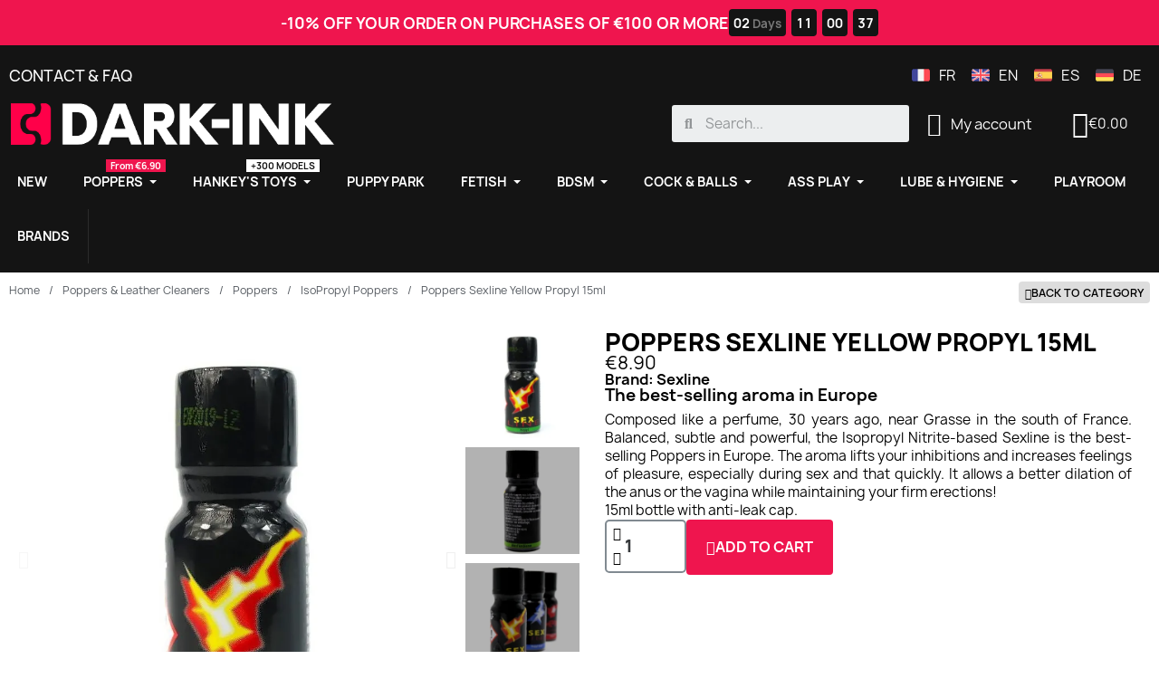

--- FILE ---
content_type: text/html; charset=utf-8
request_url: https://www.dark-ink.com/en/isopropyl-poppers/1981-poppers-sexline-yellow-propyl-15ml.html
body_size: 27001
content:
<!doctype html>
<html lang="en">
<head>
	
		
  <meta charset="utf-8">


  <meta http-equiv="x-ua-compatible" content="ie=edge">
  <meta name="tdm-reservation" content="1">
  <meta name="tdm-policy" content="https://dark-ink.com/policies/policy.json">



  <title>Poppers Sexline Yellow Propyl 15ml on Dark-Ink.com</title>
  
    
  
  <meta name="description" content="Sexline Poppers Sexline Yellow Propyl 15ml and Sexline IsoPropyl Poppers on Dark-Ink.com Gay Sex Shop Hard, Fetish and Bdsm.">
  <meta name="keywords" content="Poppers Sexline isopropyle 15ml, Isopropyle Poppers, SEXLINE, sexshop gay, sex shop, sexshop gay, shopping gay, gay shop, gay bdsm, gay fetish">
  
    
      <link rel="canonical" href="https://www.dark-ink.com/en/isopropyl-poppers/1981-poppers-sexline-yellow-propyl-15ml.html">
      
          <link rel="alternate" href="https://www.dark-ink.com/fr/poppers-isopropyl/1981-poppers-sexline-jaune-propyl-15ml.html" hreflang="fr-FR">
          <link rel="alternate" href="https://www.dark-ink.com/en/isopropyl-poppers/1981-poppers-sexline-yellow-propyl-15ml.html" hreflang="en-EN">
          <link rel="alternate" href="https://www.dark-ink.com/es/poppers-isopropilo/1981-poppers-sexline-amarillo-propyl-15ml.html" hreflang="es-ES">
          <link rel="alternate" href="https://www.dark-ink.com/de/isopropyl-poppers/1981-poppers-sexline-gelb-propyl-15ml.html" hreflang="de-DE">
      
 
  
    



  
  
  
  
   
  
    
  

  
    <meta property="og:title" content="Poppers Sexline Yellow Propyl 15ml on Dark-Ink.com" />
    <meta property="og:description" content="Sexline Poppers Sexline Yellow Propyl 15ml and Sexline IsoPropyl Poppers on Dark-Ink.com Gay Sex Shop Hard, Fetish and Bdsm." />
    <meta property="og:url" content="https://www.dark-ink.com/en/isopropyl-poppers/1981-poppers-sexline-yellow-propyl-15ml.html" />
    <meta property="og:site_name" content="DARK-INK" />
        



  <meta name="viewport" content="width=device-width, initial-scale=1">



  <link rel="icon" type="image/vnd.microsoft.icon" href="https://www.dark-ink.com/img/favicon.ico?1673029484">
  <link rel="shortcut icon" type="image/x-icon" href="https://www.dark-ink.com/img/favicon.ico?1673029484">



    
  

  	

  <script type="text/javascript">
        var Chronopost = {"ajax_endpoint":"https:\/\/www.dark-ink.com\/en\/module\/chronopost\/ajax?ajax=1"};
        var LS_Meta = {"v":"6.6.9"};
        var StaticSliders = [];
        var combinations = [];
        var countdown_days = "days";
        var countdown_hr = "hr";
        var countdown_min = "min";
        var countdown_sec = "sec";
        var disabled_combinations = [];
        var jolisearch = {"amb_joli_search_action":"https:\/\/www.dark-ink.com\/en\/jolisearch","amb_joli_search_link":"https:\/\/www.dark-ink.com\/en\/jolisearch","amb_joli_search_controller":"jolisearch","blocksearch_type":"top","show_cat_desc":0,"ga_acc":0,"id_lang":2,"url_rewriting":1,"use_autocomplete":2,"minwordlen":1,"l_products":"Products","l_manufacturers":"Manufacturers","l_suppliers":"Suppliers","l_categories":"Categories","l_no_results_found":"No results found","l_more_results":"More results \u00bb","ENT_QUOTES":3,"search_ssl":true,"self":"\/var\/www\/vhosts\/dark-ink.com\/httpdocs\/darkink\/modules\/ambjolisearch","position":{"my":"right top","at":"right bottom","collision":"flipfit none"},"classes":"ps17","display_manufacturer":"","display_supplier":"","display_category":"","theme":"autocomplete"};
        var lineven_wrn = {"datas":{"popup_plugin":"bootstrap","is_async":1,"title":"www.dark-ink.com","checkbox_active":0,"birthdate_active":0,"birthdate_minimum_age":18,"button_redirection":"https:\/\/www.facebook.com\/darkink.shop\/","width":"0","height":"0","design":{"page_background_color":"0,0,0","page_background_opacity":"0.8"},"is_statistics_active":"0","is_in_test_mode":false},"id":"78","name":"warningmessage","is_test_mode":0,"ajax":[],"urls":{"service_dispatcher_url":"https:\/\/www.dark-ink.com\/en\/module\/warningmessage\/servicedispatcher","service_dispatcher_ssl_url":"https:\/\/www.dark-ink.com\/en\/module\/warningmessage\/servicedispatcher","short_url":"modules\/warningmessage\/","base_url":"\/modules\/warningmessage\/","css_url":"\/modules\/warningmessage\/views\/css\/","cart_url":"https:\/\/www.dark-ink.com\/en\/cart?action=show","order_url":"https:\/\/www.dark-ink.com\/en\/order"}};
        var prestashop = {"cart":{"products":[],"totals":{"total":{"type":"total","label":"Total","amount":0,"value":"\u20ac0.00"},"total_including_tax":{"type":"total","label":"Total (tax incl.)","amount":0,"value":"\u20ac0.00"},"total_excluding_tax":{"type":"total","label":"Total (tax excl.)","amount":0,"value":"\u20ac0.00"}},"subtotals":{"products":{"type":"products","label":"Subtotal","amount":0,"value":"\u20ac0.00"},"discounts":null,"shipping":{"type":"shipping","label":"Shipping","amount":0,"value":""},"tax":null},"products_count":0,"summary_string":"0 items","vouchers":{"allowed":1,"added":[]},"discounts":[],"minimalPurchase":0,"minimalPurchaseRequired":""},"currency":{"id":1,"name":"Euro","iso_code":"EUR","iso_code_num":"978","sign":"\u20ac"},"customer":{"lastname":null,"firstname":null,"email":null,"birthday":null,"newsletter":null,"newsletter_date_add":null,"optin":null,"website":null,"company":null,"siret":null,"ape":null,"is_logged":false,"gender":{"type":null,"name":null},"addresses":[]},"language":{"name":"English (English)","iso_code":"en","locale":"en-US","language_code":"en-EN","is_rtl":"0","date_format_lite":"m\/d\/Y","date_format_full":"m\/d\/Y H:i:s","id":2},"page":{"title":"","canonical":"https:\/\/www.dark-ink.com\/en\/isopropyl-poppers\/1981-poppers-sexline-yellow-propyl-15ml.html","meta":{"title":"Poppers Sexline Yellow Propyl 15ml on Dark-Ink.com","description":"Sexline Poppers Sexline Yellow Propyl 15ml and Sexline IsoPropyl Poppers on Dark-Ink.com Gay Sex Shop Hard, Fetish and Bdsm.","keywords":"Poppers Sexline isopropyle 15ml, Isopropyle Poppers, SEXLINE, sexshop gay, sex shop, sexshop gay, shopping gay, gay shop, gay bdsm, gay fetish","robots":"index"},"page_name":"product","body_classes":{"lang-en":true,"lang-rtl":false,"country-FR":true,"currency-EUR":true,"layout-full-width":true,"page-product":true,"tax-display-disabled":true,"product-id-1981":true,"product-Poppers Sexline Yellow Propyl 15ml":true,"product-id-category-217":true,"product-id-manufacturer-49":true,"product-id-supplier-0":true,"product-available-for-order":true},"admin_notifications":[]},"shop":{"name":"DARK-INK","logo":"https:\/\/www.dark-ink.com\/img\/dark-ink-logo-1673029484.jpg","stores_icon":"https:\/\/www.dark-ink.com\/img\/logo_stores.png","favicon":"https:\/\/www.dark-ink.com\/img\/favicon.ico"},"urls":{"base_url":"https:\/\/www.dark-ink.com\/","current_url":"https:\/\/www.dark-ink.com\/en\/isopropyl-poppers\/1981-poppers-sexline-yellow-propyl-15ml.html","shop_domain_url":"https:\/\/www.dark-ink.com","img_ps_url":"https:\/\/www.dark-ink.com\/img\/","img_cat_url":"https:\/\/www.dark-ink.com\/img\/c\/","img_lang_url":"https:\/\/www.dark-ink.com\/img\/l\/","img_prod_url":"https:\/\/www.dark-ink.com\/img\/p\/","img_manu_url":"https:\/\/www.dark-ink.com\/img\/m\/","img_sup_url":"https:\/\/www.dark-ink.com\/img\/su\/","img_ship_url":"https:\/\/www.dark-ink.com\/img\/s\/","img_store_url":"https:\/\/www.dark-ink.com\/img\/st\/","img_col_url":"https:\/\/www.dark-ink.com\/img\/co\/","img_url":"https:\/\/www.dark-ink.com\/themes\/classic\/assets\/img\/","css_url":"https:\/\/www.dark-ink.com\/themes\/classic\/assets\/css\/","js_url":"https:\/\/www.dark-ink.com\/themes\/classic\/assets\/js\/","pic_url":"https:\/\/www.dark-ink.com\/upload\/","pages":{"address":"https:\/\/www.dark-ink.com\/en\/address","addresses":"https:\/\/www.dark-ink.com\/en\/addresses","authentication":"https:\/\/www.dark-ink.com\/en\/authentication","cart":"https:\/\/www.dark-ink.com\/en\/cart","category":"https:\/\/www.dark-ink.com\/en\/index.php?controller=category","cms":"https:\/\/www.dark-ink.com\/en\/index.php?controller=cms","contact":"https:\/\/www.dark-ink.com\/en\/contact-us","discount":"https:\/\/www.dark-ink.com\/en\/bons-de-reduction","guest_tracking":"https:\/\/www.dark-ink.com\/en\/guest-tracking","history":"https:\/\/www.dark-ink.com\/en\/order-history","identity":"https:\/\/www.dark-ink.com\/en\/identity","index":"https:\/\/www.dark-ink.com\/en\/","my_account":"https:\/\/www.dark-ink.com\/en\/my-account","order_confirmation":"https:\/\/www.dark-ink.com\/en\/order-confirmation","order_detail":"https:\/\/www.dark-ink.com\/en\/index.php?controller=order-detail","order_follow":"https:\/\/www.dark-ink.com\/en\/order-follow","order":"https:\/\/www.dark-ink.com\/en\/order","order_return":"https:\/\/www.dark-ink.com\/en\/index.php?controller=order-return","order_slip":"https:\/\/www.dark-ink.com\/en\/order-slip","pagenotfound":"https:\/\/www.dark-ink.com\/en\/sex-shop","password":"https:\/\/www.dark-ink.com\/en\/forgot-your-password","pdf_invoice":"https:\/\/www.dark-ink.com\/en\/index.php?controller=pdf-invoice","pdf_order_return":"https:\/\/www.dark-ink.com\/en\/index.php?controller=pdf-order-return","pdf_order_slip":"https:\/\/www.dark-ink.com\/en\/index.php?controller=pdf-order-slip","prices_drop":"https:\/\/www.dark-ink.com\/en\/specials","product":"https:\/\/www.dark-ink.com\/en\/index.php?controller=product","search":"https:\/\/www.dark-ink.com\/en\/search","sitemap":"https:\/\/www.dark-ink.com\/en\/sitemap","stores":"https:\/\/www.dark-ink.com\/en\/stores","supplier":"https:\/\/www.dark-ink.com\/en\/suppliers","register":"https:\/\/www.dark-ink.com\/en\/authentication?create_account=1","order_login":"https:\/\/www.dark-ink.com\/en\/order?login=1"},"alternative_langs":{"fr-FR":"https:\/\/www.dark-ink.com\/fr\/poppers-isopropyl\/1981-poppers-sexline-jaune-propyl-15ml.html","en-EN":"https:\/\/www.dark-ink.com\/en\/isopropyl-poppers\/1981-poppers-sexline-yellow-propyl-15ml.html","es-ES":"https:\/\/www.dark-ink.com\/es\/poppers-isopropilo\/1981-poppers-sexline-amarillo-propyl-15ml.html","de-DE":"https:\/\/www.dark-ink.com\/de\/isopropyl-poppers\/1981-poppers-sexline-gelb-propyl-15ml.html"},"theme_assets":"\/themes\/classic\/assets\/","actions":{"logout":"https:\/\/www.dark-ink.com\/en\/?mylogout="},"no_picture_image":{"bySize":{"small_default":{"url":"https:\/\/www.dark-ink.com\/img\/p\/en-default-small_default.jpg","width":98,"height":98},"cart_default":{"url":"https:\/\/www.dark-ink.com\/img\/p\/en-default-cart_default.jpg","width":125,"height":125},"home_default":{"url":"https:\/\/www.dark-ink.com\/img\/p\/en-default-home_default.jpg","width":300,"height":300},"medium_default":{"url":"https:\/\/www.dark-ink.com\/img\/p\/en-default-medium_default.jpg","width":452,"height":452},"large_default":{"url":"https:\/\/www.dark-ink.com\/img\/p\/en-default-large_default.jpg","width":700,"height":700},"big_default":{"url":"https:\/\/www.dark-ink.com\/img\/p\/en-default-big_default.jpg","width":800,"height":800}},"small":{"url":"https:\/\/www.dark-ink.com\/img\/p\/en-default-small_default.jpg","width":98,"height":98},"medium":{"url":"https:\/\/www.dark-ink.com\/img\/p\/en-default-medium_default.jpg","width":452,"height":452},"large":{"url":"https:\/\/www.dark-ink.com\/img\/p\/en-default-big_default.jpg","width":800,"height":800},"legend":""}},"configuration":{"display_taxes_label":false,"display_prices_tax_incl":true,"is_catalog":false,"show_prices":true,"opt_in":{"partner":false},"quantity_discount":{"type":"price","label":"Unit price"},"voucher_enabled":1,"return_enabled":1},"field_required":[],"breadcrumb":{"links":[{"title":"Home","url":"https:\/\/www.dark-ink.com\/en\/"},{"title":"Poppers & Leather Cleaners","url":"https:\/\/www.dark-ink.com\/en\/173-poppers-leather-cleaners"},{"title":"Poppers","url":"https:\/\/www.dark-ink.com\/en\/640-poppers"},{"title":"IsoPropyl Poppers","url":"https:\/\/www.dark-ink.com\/en\/217-isopropyl-poppers"},{"title":"Poppers Sexline Yellow Propyl 15ml","url":"https:\/\/www.dark-ink.com\/en\/isopropyl-poppers\/1981-poppers-sexline-yellow-propyl-15ml.html"}],"count":5},"link":{"protocol_link":"https:\/\/","protocol_content":"https:\/\/"},"time":1769047757,"static_token":"e81db8a1fa22eeae3d8aa9d438bcbcc3","token":"1635b7e32527e60c84b26be91f7f2cc1","debug":false};
        var ps_version = "17";
        var psemailsubscription_subscription = "https:\/\/www.dark-ink.com\/en\/module\/ps_emailsubscription\/subscription";
        var psr_icon_color = "#ffffff";
        var sb_id_shop = 1;
        var static_blocks = [{"id_static_block":"22","id_static_block_template":"0","hook":"displayShoppingCart","editor":"2","status":"1","custom_css":"0","title_active":"0","position":"14","css":"","date_from":"0000-00-00 00:00:00","date_to":"2026-12-31 00:00:00","date_add":"2023-03-09 17:31:09","date_upd":"2024-05-08 15:30:34","id_lang":"2","block_title":"","content":"<!--<p><span style=\"color: #d0121a;\">Due to a large number of orders, we cannot guarantee usual delivery times. Our team does its utmost to ensure that your purchases are delivered as quickly as possible. Thank you for understanding.<\/span><\/p>-->\n<p><img style=\"float:left;width:40px;padding-bottom:5px;margin-right:4px;\" src=\"https:\/\/www.dark-ink.com\/themes\/classic\/assets\/img\/generic.svg\" alt=\"Secure payment\" title=\"CB\" \/> <img style=\"float:left;width:40px;padding-bottom:5px;margin-right:4px;\" src=\"https:\/\/www.dark-ink.com\/themes\/classic\/assets\/img\/visa.svg\" alt=\"visa secure payment\" title=\"Visa\" \/> <img style=\"float:left;width:40px;padding-bottom:5px;margin-right:4px;\" src=\"https:\/\/www.dark-ink.com\/themes\/classic\/assets\/img\/mastercard.svg\" alt=\"mastercard secure payment\" title=\"MasterCard\" \/> <img style=\"float:left;width:40px;padding-bottom:5px;margin-right:4px;\" src=\"https:\/\/www.dark-ink.com\/themes\/classic\/assets\/img\/amex.svg\" alt=\"amex secure payment\" title=\"Amex\" \/><\/p>\n<div class=\"row\" style=\"padding-bottom:5px;\"><\/div>\n<p><i class=\"material-icons rtl-no-flip product-available\">\ue5ca<\/i> Secure payment, debit on shipment<br \/><i class=\"material-icons rtl-no-flip product-available\">\ue5ca<\/i> Shipped from Dark-Ink Paris<\/p>\n<div class=\"row\"><\/div>","id_group":"2","conditions":[]},{"id_static_block":"23","id_static_block_template":"0","hook":"rightColumn","editor":"2","status":"1","custom_css":"0","title_active":"0","position":"15","css":"","date_from":"0000-00-00 00:00:00","date_to":"0000-00-00 00:00:00","date_add":"2023-07-17 12:02:31","date_upd":"2023-07-17 12:09:50","id_lang":"2","block_title":"","content":"<p>&amp;<\/p>","id_group":"2","conditions":[]},{"id_static_block":"26","id_static_block_template":"0","hook":"displayFooterBefore","editor":"2","status":"1","custom_css":"0","title_active":"0","position":"18","css":"","date_from":"2024-04-01 00:00:00","date_to":"2027-12-31 00:00:00","date_add":"2024-04-17 13:22:10","date_upd":"2024-04-17 13:27:26","id_lang":"2","block_title":"","content":"","id_group":"2","conditions":{"338":[{"id_static_block_html_rule_condition_group":"338","id_static_block":"26","id_static_block_html_rule_condition":"372","type":"page","operator":"equals","value":"6"}]}}];
        var totswitchattribute = {"stock_management":"1","alert_stock":"Product available with different options"};
      </script>
		<link rel="stylesheet" href="https://www.dark-ink.com/themes/classic/assets/cache/theme-4cdba85635.css" media="all" data-ccc="theme-main front-css ps_socialfollow_icons modules-searchbar layerslider modules-warningmessage-custom modules-warningmessage modules-warningmessage-fancybox modules-bonbanner-css modules-bonban-css modules-bonban-owl-css modules-bonban-owl-theme-css swiper elementor-frontend widget-product-images widget-product widget-form widget-product-quantity widget-product-meta widget-product-box widget-image-carousel widget-countdown widget-nav-menu widget-ajax-search widget-shopping-cart widget-alert widget-email-subscription widget-social-icons widget-icon-list elementor-icons-ce-icons elementor-icons-fa-solid elementor-icons-fa-regular elementor-icons-fa-brands elementor-animations ce-icons ce-kit-1 elementor-post-3170201 ce-miniature-2170201 elementor-post-6170201 elementor-post-7170201 font-awesome-4-shim 2f042091f93e0bae8eb308e880c8d3ab2d695cbc 52d3bdc5c787e090e497a340bd3d6a56b62333cc 5a0cf0071aedc87b028d2112a25de52964b5d72d 04314020346d253a3d5b900c72d27c759862aa5a 80d40b35294264ded351026152d863dbb9e64244 3a27bf05215d27eba6a2de980541f4217f0e7ea1 82509d80a7443b71cabcd3692509305f299881fa 9ce53aae7dd32da6f101f1c263848c0ee0b27419 8ca581248cc3e165e18aebc8d731d3d5a6053cd5 7fa9c9e976ed55798308a7131e78aa11304cc65a 47e860f2905055b8e4671f9e655756d01a588c51 ea8e82f136abf569d2c8b9847108ff33850069f6 524c117f3e5587a0de69b11a1e2554124c47dbb7 52a7c9f05b54e858587b1008cd0e92cc5a3aa13d 8bc64ebbf39c1b28d11d2a1ec074aeba38489ca2 570c1e8fcb27f3b0fe07ab53d7fa7f857e214d4c bbf03ebf1ed731074b7d7b61f7ec9c34e2752856 jquery-ui jquery-ui-theme modules-ets_megamenu_main modules-ets_megamenu_fix17 faqs_myprestamodules_fonts faqs_footer faqs2 faqs3 faqs5 faqs_slick_css">
	
	


	<script>
			var ceFrontendConfig = {"environmentMode":{"edit":false,"isScriptDebug":false},"is_rtl":false,"breakpoints":{"xs":0,"sm":480,"md":768,"lg":1025,"xl":1440,"xxl":1600},"responsive":{"hasCustomBreakpoints":false},"version":"2.14.0","urls":{"assets":"\/\/www.dark-ink.com\/modules\/creativeelements\/views\/"},"i18n":{"close":"Close","zoom":"Zoom","fullscreen":"Fullscreen","prevSlideMessage":"Previous","nextSlideMessage":"Next","paginationBulletMessage":"Go To {{index}}"},"productQuickView":0,"settings":{"page":[],"general":{"elementor_global_image_lightbox":"1","elementor_lightbox_enable_counter":"yes","elementor_lightbox_enable_fullscreen":"yes","elementor_lightbox_enable_zoom":"yes","elementor_lightbox_title_src":"title","elementor_lightbox_description_src":"caption"},"editorPreferences":[]},"post":{"id":"1981030201","title":"Poppers%20Sexline%20Yellow%20Propyl%2015ml","excerpt":""}};
		</script>
        <link rel="preload" href="/modules/creativeelements/views/lib/ceicons/fonts/ceicons.woff2?8goggd" as="font" type="font/woff2" crossorigin>
        


  <meta name="google-site-verification" content="jTCoJEi-gP5Ya4DT_lvVp4EiWBj0Yy3qLIc91FtLb4o" /><meta name="generator" content="Powered by Creative Slider 6.6.9 - Multi-Purpose, Responsive, Parallax, Mobile-Friendly Slider Module for PrestaShop." />
<style>.ets_mm_megamenu .mm_menus_li .h4,
.ets_mm_megamenu .mm_menus_li .h5,
.ets_mm_megamenu .mm_menus_li .h6,
.ets_mm_megamenu .mm_menus_li .h1,
.ets_mm_megamenu .mm_menus_li .h2,
.ets_mm_megamenu .mm_menus_li .h3,
.ets_mm_megamenu .mm_menus_li .h4 *:not(i),
.ets_mm_megamenu .mm_menus_li .h5 *:not(i),
.ets_mm_megamenu .mm_menus_li .h6 *:not(i),
.ets_mm_megamenu .mm_menus_li .h1 *:not(i),
.ets_mm_megamenu .mm_menus_li .h2 *:not(i),
.ets_mm_megamenu .mm_menus_li .h3 *:not(i),
.ets_mm_megamenu .mm_menus_li > a{
    font-family: inherit;
}
.ets_mm_megamenu *:not(.fa):not(i){
    font-family: inherit;
}

.ets_mm_block *{
    font-size: 15px;
}    

@media (min-width: 768px){
/*layout 1*/
    .ets_mm_megamenu.layout_layout1{
        background: #000000;
    }
    .layout_layout1 .ets_mm_megamenu_content{
      background: linear-gradient(#FFFFFF, #F2F2F2) repeat scroll 0 0 rgba(0, 0, 0, 0);
      background: -webkit-linear-gradient(#FFFFFF, #F2F2F2) repeat scroll 0 0 rgba(0, 0, 0, 0);
      background: -o-linear-gradient(#FFFFFF, #F2F2F2) repeat scroll 0 0 rgba(0, 0, 0, 0);
    }
    .ets_mm_megamenu.layout_layout1:not(.ybc_vertical_menu) .mm_menus_ul{
         background: #000000;
    }

    #header .layout_layout1:not(.ybc_vertical_menu) .mm_menus_li > a,
    .layout_layout1 .ybc-menu-vertical-button,
    .layout_layout1 .mm_extra_item *{
        color: #484848
    }
    .layout_layout1 .ybc-menu-vertical-button .ybc-menu-button-toggle_icon_default .icon-bar{
        background-color: #484848
    }
    .layout_layout1:not(.click_open_submenu) .mm_menus_li:hover > a,
    .layout_layout1.click_open_submenu .mm_menus_li.open_li > a,
    .layout_layout1 .mm_menus_li.active > a,
    #header .layout_layout1:not(.click_open_submenu) .mm_menus_li:hover > a,
    #header .layout_layout1.click_open_submenu .mm_menus_li.open_li > a,
    #header .layout_layout1 .mm_menus_li.menu_hover > a,
    .layout_layout1:hover .ybc-menu-vertical-button,
    .layout_layout1 .mm_extra_item button[type="submit"]:hover i,
    #header .layout_layout1 .mm_menus_li.active > a{
        color: #ec4249;
    }
    
    .layout_layout1:not(.ybc_vertical_menu):not(.click_open_submenu) .mm_menus_li > a:before,
    .layout_layout1:not(.ybc_vertical_menu).click_open_submenu .mm_menus_li.open_li > a:before,
    .layout_layout1.ybc_vertical_menu:hover .ybc-menu-vertical-button:before,
    .layout_layout1:hover .ybc-menu-vertical-button .ybc-menu-button-toggle_icon_default .icon-bar,
    .ybc-menu-vertical-button.layout_layout1:hover{background-color: #ec4249;}
    
    .layout_layout1:not(.ybc_vertical_menu):not(.click_open_submenu) .mm_menus_li:hover > a,
    .layout_layout1:not(.ybc_vertical_menu).click_open_submenu .mm_menus_li.open_li > a,
    .layout_layout1:not(.ybc_vertical_menu) .mm_menus_li.menu_hover > a,
    .ets_mm_megamenu.layout_layout1.ybc_vertical_menu:hover,
    #header .layout_layout1:not(.ybc_vertical_menu):not(.click_open_submenu) .mm_menus_li:hover > a,
    #header .layout_layout1:not(.ybc_vertical_menu).click_open_submenu .mm_menus_li.open_li > a,
    #header .layout_layout1:not(.ybc_vertical_menu) .mm_menus_li.menu_hover > a,
    .ets_mm_megamenu.layout_layout1.ybc_vertical_menu:hover{
        background: #000000;
    }
    
    .layout_layout1.ets_mm_megamenu .mm_columns_ul,
    .layout_layout1.ybc_vertical_menu .mm_menus_ul{
        background-color: #ffffff;
    }
    #header .layout_layout1 .ets_mm_block_content a,
    #header .layout_layout1 .ets_mm_block_content p,
    .layout_layout1.ybc_vertical_menu .mm_menus_li > a,
    #header .layout_layout1.ybc_vertical_menu .mm_menus_li > a{
        color: #414141;
    }
    
    .layout_layout1 .mm_columns_ul .h1,
    .layout_layout1 .mm_columns_ul .h2,
    .layout_layout1 .mm_columns_ul .h3,
    .layout_layout1 .mm_columns_ul .h4,
    .layout_layout1 .mm_columns_ul .h5,
    .layout_layout1 .mm_columns_ul .h6,
    .layout_layout1 .mm_columns_ul .ets_mm_block > .h1 a,
    .layout_layout1 .mm_columns_ul .ets_mm_block > .h2 a,
    .layout_layout1 .mm_columns_ul .ets_mm_block > .h3 a,
    .layout_layout1 .mm_columns_ul .ets_mm_block > .h4 a,
    .layout_layout1 .mm_columns_ul .ets_mm_block > .h5 a,
    .layout_layout1 .mm_columns_ul .ets_mm_block > .h6 a,
    #header .layout_layout1 .mm_columns_ul .ets_mm_block > .h1 a,
    #header .layout_layout1 .mm_columns_ul .ets_mm_block > .h2 a,
    #header .layout_layout1 .mm_columns_ul .ets_mm_block > .h3 a,
    #header .layout_layout1 .mm_columns_ul .ets_mm_block > .h4 a,
    #header .layout_layout1 .mm_columns_ul .ets_mm_block > .h5 a,
    #header .layout_layout1 .mm_columns_ul .ets_mm_block > .h6 a,
    .layout_layout1 .mm_columns_ul .h1,
    .layout_layout1 .mm_columns_ul .h2,
    .layout_layout1 .mm_columns_ul .h3,
    .layout_layout1 .mm_columns_ul .h4,
    .layout_layout1 .mm_columns_ul .h5,
    .layout_layout1 .mm_columns_ul .h6{
        color: #414141;
    }
    
    
    .layout_layout1 li:hover > a,
    .layout_layout1 li > a:hover,
    .layout_layout1 .mm_tabs_li.open .mm_tab_toggle_title,
    .layout_layout1 .mm_tabs_li.open .mm_tab_toggle_title a,
    .layout_layout1 .mm_tabs_li:hover .mm_tab_toggle_title,
    .layout_layout1 .mm_tabs_li:hover .mm_tab_toggle_title a,
    #header .layout_layout1 .mm_tabs_li.open .mm_tab_toggle_title,
    #header .layout_layout1 .mm_tabs_li.open .mm_tab_toggle_title a,
    #header .layout_layout1 .mm_tabs_li:hover .mm_tab_toggle_title,
    #header .layout_layout1 .mm_tabs_li:hover .mm_tab_toggle_title a,
    .layout_layout1.ybc_vertical_menu .mm_menus_li > a,
    #header .layout_layout1 li:hover > a,
    .layout_layout1.ybc_vertical_menu:not(.click_open_submenu) .mm_menus_li:hover > a,
    .layout_layout1.ybc_vertical_menu.click_open_submenu .mm_menus_li.open_li > a,
    #header .layout_layout1.ybc_vertical_menu:not(.click_open_submenu) .mm_menus_li:hover > a,
    #header .layout_layout1.ybc_vertical_menu.click_open_submenu .mm_menus_li.open_li > a,
    #header .layout_layout1 .mm_columns_ul .mm_block_type_product .product-title > a:hover,
    #header .layout_layout1 li > a:hover{color: #ec4249;}
    
    
/*end layout 1*/
    
    
    /*layout 2*/
    .ets_mm_megamenu.layout_layout2{
        background-color: #3cabdb;
    }
    
    #header .layout_layout2:not(.ybc_vertical_menu) .mm_menus_li > a,
    .layout_layout2 .ybc-menu-vertical-button,
    .layout_layout2 .mm_extra_item *{
        color: #ffffff
    }
    .layout_layout2 .ybc-menu-vertical-button .ybc-menu-button-toggle_icon_default .icon-bar{
        background-color: #ffffff
    }
    .layout_layout2:not(.ybc_vertical_menu):not(.click_open_submenu) .mm_menus_li:hover > a,
    .layout_layout2:not(.ybc_vertical_menu).click_open_submenu .mm_menus_li.open_li > a,
    .layout_layout2:not(.ybc_vertical_menu) .mm_menus_li.active > a,
    #header .layout_layout2:not(.ybc_vertical_menu):not(.click_open_submenu) .mm_menus_li:hover > a,
    #header .layout_layout2:not(.ybc_vertical_menu).click_open_submenu .mm_menus_li.open_li > a,
    .layout_layout2:hover .ybc-menu-vertical-button,
    .layout_layout2 .mm_extra_item button[type="submit"]:hover i,
    #header .layout_layout2:not(.ybc_vertical_menu) .mm_menus_li.active > a{color: #ffffff;}
    
    .layout_layout2:hover .ybc-menu-vertical-button .ybc-menu-button-toggle_icon_default .icon-bar{
        background-color: #ffffff;
    }
    .layout_layout2:not(.ybc_vertical_menu):not(.click_open_submenu) .mm_menus_li:hover > a,
    .layout_layout2:not(.ybc_vertical_menu).click_open_submenu .mm_menus_li.open_li > a,
    #header .layout_layout2:not(.ybc_vertical_menu):not(.click_open_submenu) .mm_menus_li:hover > a,
    #header .layout_layout2:not(.ybc_vertical_menu).click_open_submenu .mm_menus_li.open_li > a,
    .ets_mm_megamenu.layout_layout2.ybc_vertical_menu:hover{
        background-color: #50b4df;
    }
    
    .layout_layout2.ets_mm_megamenu .mm_columns_ul,
    .layout_layout2.ybc_vertical_menu .mm_menus_ul{
        background-color: #ffffff;
    }
    #header .layout_layout2 .ets_mm_block_content a,
    .layout_layout2.ybc_vertical_menu .mm_menus_li > a,
    #header .layout_layout2.ybc_vertical_menu .mm_menus_li > a,
    #header .layout_layout2 .ets_mm_block_content p{
        color: #666666;
    }
    
    .layout_layout2 .mm_columns_ul .h1,
    .layout_layout2 .mm_columns_ul .h2,
    .layout_layout2 .mm_columns_ul .h3,
    .layout_layout2 .mm_columns_ul .h4,
    .layout_layout2 .mm_columns_ul .h5,
    .layout_layout2 .mm_columns_ul .h6,
    .layout_layout2 .mm_columns_ul .ets_mm_block > .h1 a,
    .layout_layout2 .mm_columns_ul .ets_mm_block > .h2 a,
    .layout_layout2 .mm_columns_ul .ets_mm_block > .h3 a,
    .layout_layout2 .mm_columns_ul .ets_mm_block > .h4 a,
    .layout_layout2 .mm_columns_ul .ets_mm_block > .h5 a,
    .layout_layout2 .mm_columns_ul .ets_mm_block > .h6 a,
    #header .layout_layout2 .mm_columns_ul .ets_mm_block > .h1 a,
    #header .layout_layout2 .mm_columns_ul .ets_mm_block > .h2 a,
    #header .layout_layout2 .mm_columns_ul .ets_mm_block > .h3 a,
    #header .layout_layout2 .mm_columns_ul .ets_mm_block > .h4 a,
    #header .layout_layout2 .mm_columns_ul .ets_mm_block > .h5 a,
    #header .layout_layout2 .mm_columns_ul .ets_mm_block > .h6 a,
    .layout_layout2 .mm_columns_ul .h1,
    .layout_layout2 .mm_columns_ul .h2,
    .layout_layout2 .mm_columns_ul .h3,
    .layout_layout2 .mm_columns_ul .h4,
    .layout_layout2 .mm_columns_ul .h5,
    .layout_layout2 .mm_columns_ul .h6{
        color: #414141;
    }
    
    
    .layout_layout2 li:hover > a,
    .layout_layout2 li > a:hover,
    .layout_layout2 .mm_tabs_li.open .mm_tab_toggle_title,
    .layout_layout2 .mm_tabs_li.open .mm_tab_toggle_title a,
    .layout_layout2 .mm_tabs_li:hover .mm_tab_toggle_title,
    .layout_layout2 .mm_tabs_li:hover .mm_tab_toggle_title a,
    #header .layout_layout2 .mm_tabs_li.open .mm_tab_toggle_title,
    #header .layout_layout2 .mm_tabs_li.open .mm_tab_toggle_title a,
    #header .layout_layout2 .mm_tabs_li:hover .mm_tab_toggle_title,
    #header .layout_layout2 .mm_tabs_li:hover .mm_tab_toggle_title a,
    #header .layout_layout2 li:hover > a,
    .layout_layout2.ybc_vertical_menu .mm_menus_li > a,
    .layout_layout2.ybc_vertical_menu:not(.click_open_submenu) .mm_menus_li:hover > a,
    .layout_layout2.ybc_vertical_menu.click_open_submenu .mm_menus_li.open_li > a,
    #header .layout_layout2.ybc_vertical_menu:not(.click_open_submenu) .mm_menus_li:hover > a,
    #header .layout_layout2.ybc_vertical_menu.click_open_submenu.open_li .mm_menus_li > a,
    #header .layout_layout2 .mm_columns_ul .mm_block_type_product .product-title > a:hover,
    #header .layout_layout2 li > a:hover{color: #fc4444;}
    
    
    
    /*layout 3*/
    .ets_mm_megamenu.layout_layout3,
    .layout_layout3 .mm_tab_li_content{
        background-color: #141414;
        
    }
    #header .layout_layout3:not(.ybc_vertical_menu) .mm_menus_li > a,
    .layout_layout3 .ybc-menu-vertical-button,
    .layout_layout3 .mm_extra_item *{
        color: #ffffff
    }
    .layout_layout3 .ybc-menu-vertical-button .ybc-menu-button-toggle_icon_default .icon-bar{
        background-color: #ffffff
    }
    .layout_layout3:not(.click_open_submenu) .mm_menus_li:hover > a,
    .layout_layout3.click_open_submenu .mm_menus_li.open_li > a,
    .layout_layout3 .mm_menus_li.active > a,
    .layout_layout3 .mm_extra_item button[type="submit"]:hover i,
    #header .layout_layout3:not(.click_open_submenu) .mm_menus_li:hover > a,
    #header .layout_layout3.click_open_submenu .mm_menus_li.open_li > a,
    #header .layout_layout3 .mm_menus_li.active > a,
    .layout_layout3:hover .ybc-menu-vertical-button,
    .layout_layout3:hover .ybc-menu-vertical-button .ybc-menu-button-toggle_icon_default .icon-bar{
        color: #666666;
    }
    
    .layout_layout3:not(.ybc_vertical_menu):not(.click_open_submenu) .mm_menus_li:hover > a,
    .layout_layout3:not(.ybc_vertical_menu).click_open_submenu .mm_menus_li.open_li > a,
    #header .layout_layout3:not(.ybc_vertical_menu):not(.click_open_submenu) .mm_menus_li:hover > a,
    #header .layout_layout3:not(.ybc_vertical_menu).click_open_submenu .mm_menus_li.open_li > a,
    .ets_mm_megamenu.layout_layout3.ybc_vertical_menu:hover,
    .layout_layout3 .mm_tabs_li.open .mm_columns_contents_ul,
    .layout_layout3 .mm_tabs_li.open .mm_tab_li_content {
        background-color: #141414;
    }
    .layout_layout3 .mm_tabs_li.open.mm_tabs_has_content .mm_tab_li_content .mm_tab_name::before{
        border-right-color: #141414;
    }
    .layout_layout3.ets_mm_megamenu .mm_columns_ul,
    .ybc_vertical_menu.layout_layout3 .mm_menus_ul.ets_mn_submenu_full_height .mm_menus_li:hover a::before,
    .layout_layout3.ybc_vertical_menu .mm_menus_ul{
        background-color: #141414;
        border-color: #141414;
    }
    #header .layout_layout3 .ets_mm_block_content a,
    #header .layout_layout3 .ets_mm_block_content p,
    .layout_layout3.ybc_vertical_menu .mm_menus_li > a,
    #header .layout_layout3.ybc_vertical_menu .mm_menus_li > a{
        color: #666666;
    }
    
    .layout_layout3 .mm_columns_ul .h1,
    .layout_layout3 .mm_columns_ul .h2,
    .layout_layout3 .mm_columns_ul .h3,
    .layout_layout3 .mm_columns_ul .h4,
    .layout_layout3 .mm_columns_ul .h5,
    .layout_layout3 .mm_columns_ul .h6,
    .layout_layout3 .mm_columns_ul .ets_mm_block > .h1 a,
    .layout_layout3 .mm_columns_ul .ets_mm_block > .h2 a,
    .layout_layout3 .mm_columns_ul .ets_mm_block > .h3 a,
    .layout_layout3 .mm_columns_ul .ets_mm_block > .h4 a,
    .layout_layout3 .mm_columns_ul .ets_mm_block > .h5 a,
    .layout_layout3 .mm_columns_ul .ets_mm_block > .h6 a,
    #header .layout_layout3 .mm_columns_ul .ets_mm_block > .h1 a,
    #header .layout_layout3 .mm_columns_ul .ets_mm_block > .h2 a,
    #header .layout_layout3 .mm_columns_ul .ets_mm_block > .h3 a,
    #header .layout_layout3 .mm_columns_ul .ets_mm_block > .h4 a,
    #header .layout_layout3 .mm_columns_ul .ets_mm_block > .h5 a,
    #header .layout_layout3 .mm_columns_ul .ets_mm_block > .h6 a,
    .layout_layout3 .mm_columns_ul .h1,
    .layout_layout3 .mm_columns_ul .h2,
    .layout_layout3 .mm_columns_ul .h3,
    .layout_layout3.ybc_vertical_menu:not(.click_open_submenu) .mm_menus_li:hover > a,
    .layout_layout3.ybc_vertical_menu.click_open_submenu .mm_menus_li.open_li > a,
    #header .layout_layout3.ybc_vertical_menu:not(.click_open_submenu) .mm_menus_li:hover > a,
    #header .layout_layout3.ybc_vertical_menu.click_open_submenu .mm_menus_li.open_li > a,
    .layout_layout3 .mm_columns_ul .h4,
    .layout_layout3 .mm_columns_ul .h5,
    .layout_layout3 .mm_columns_ul .h6{
        color: #141414;
    }
    
    
    .layout_layout3 li:hover > a,
    .layout_layout3 li > a:hover,
    .layout_layout3 .mm_tabs_li.open .mm_tab_toggle_title,
    .layout_layout3 .mm_tabs_li.open .mm_tab_toggle_title a,
    .layout_layout3 .mm_tabs_li:hover .mm_tab_toggle_title,
    .layout_layout3 .mm_tabs_li:hover .mm_tab_toggle_title a,
    #header .layout_layout3 .mm_tabs_li.open .mm_tab_toggle_title,
    #header .layout_layout3 .mm_tabs_li.open .mm_tab_toggle_title a,
    #header .layout_layout3 .mm_tabs_li:hover .mm_tab_toggle_title,
    #header .layout_layout3 .mm_tabs_li:hover .mm_tab_toggle_title a,
    #header .layout_layout3 li:hover > a,
    #header .layout_layout3 .mm_columns_ul .mm_block_type_product .product-title > a:hover,
    #header .layout_layout3 li > a:hover,
    .layout_layout3.ybc_vertical_menu .mm_menus_li > a,
    .layout_layout3 .has-sub .ets_mm_categories li > a:hover,
    #header .layout_layout3 .has-sub .ets_mm_categories li > a:hover{color: #666666;}
    
    
    /*layout 4*/
    
    .ets_mm_megamenu.layout_layout4{
        background-color: #ffffff;
    }
    .ets_mm_megamenu.layout_layout4:not(.ybc_vertical_menu) .mm_menus_ul{
         background: #ffffff;
    }

    #header .layout_layout4:not(.ybc_vertical_menu) .mm_menus_li > a,
    .layout_layout4 .ybc-menu-vertical-button,
    .layout_layout4 .mm_extra_item *{
        color: #333333
    }
    .layout_layout4 .ybc-menu-vertical-button .ybc-menu-button-toggle_icon_default .icon-bar{
        background-color: #333333
    }
    
    .layout_layout4:not(.click_open_submenu) .mm_menus_li:hover > a,
    .layout_layout4.click_open_submenu .mm_menus_li.open_li > a,
    .layout_layout4 .mm_menus_li.active > a,
    #header .layout_layout4:not(.click_open_submenu) .mm_menus_li:hover > a,
    #header .layout_layout4.click_open_submenu .mm_menus_li.open_li > a,
    .layout_layout4:hover .ybc-menu-vertical-button,
    #header .layout_layout4 .mm_menus_li.active > a{color: #ffffff;}
    
    .layout_layout4:hover .ybc-menu-vertical-button .ybc-menu-button-toggle_icon_default .icon-bar{
        background-color: #ffffff;
    }
    
    .layout_layout4:not(.ybc_vertical_menu):not(.click_open_submenu) .mm_menus_li:hover > a,
    .layout_layout4:not(.ybc_vertical_menu).click_open_submenu .mm_menus_li.open_li > a,
    .layout_layout4:not(.ybc_vertical_menu) .mm_menus_li.active > a,
    .layout_layout4:not(.ybc_vertical_menu) .mm_menus_li:hover > span, 
    .layout_layout4:not(.ybc_vertical_menu) .mm_menus_li.active > span,
    #header .layout_layout4:not(.ybc_vertical_menu):not(.click_open_submenu) .mm_menus_li:hover > a,
    #header .layout_layout4:not(.ybc_vertical_menu).click_open_submenu .mm_menus_li.open_li > a,
    #header .layout_layout4:not(.ybc_vertical_menu) .mm_menus_li.active > a,
    .layout_layout4:not(.ybc_vertical_menu):not(.click_open_submenu) .mm_menus_li:hover > a,
    .layout_layout4:not(.ybc_vertical_menu).click_open_submenu .mm_menus_li.open_li > a,
    #header .layout_layout4:not(.ybc_vertical_menu):not(.click_open_submenu) .mm_menus_li:hover > a,
    #header .layout_layout4:not(.ybc_vertical_menu).click_open_submenu .mm_menus_li.open_li > a,
    .ets_mm_megamenu.layout_layout4.ybc_vertical_menu:hover,
    #header .layout_layout4 .mm_menus_li:hover > span, 
    #header .layout_layout4 .mm_menus_li.active > span{
        background-color: #ec4249;
    }
    .layout_layout4 .ets_mm_megamenu_content {
      border-bottom-color: #ec4249;
    }
    
    .layout_layout4.ets_mm_megamenu .mm_columns_ul,
    .ybc_vertical_menu.layout_layout4 .mm_menus_ul .mm_menus_li:hover a::before,
    .layout_layout4.ybc_vertical_menu .mm_menus_ul{
        background-color: #ffffff;
    }
    #header .layout_layout4 .ets_mm_block_content a,
    .layout_layout4.ybc_vertical_menu .mm_menus_li > a,
    #header .layout_layout4.ybc_vertical_menu .mm_menus_li > a,
    #header .layout_layout4 .ets_mm_block_content p{
        color: #666666;
    }
    
    .layout_layout4 .mm_columns_ul .h1,
    .layout_layout4 .mm_columns_ul .h2,
    .layout_layout4 .mm_columns_ul .h3,
    .layout_layout4 .mm_columns_ul .h4,
    .layout_layout4 .mm_columns_ul .h5,
    .layout_layout4 .mm_columns_ul .h6,
    .layout_layout4 .mm_columns_ul .ets_mm_block > .h1 a,
    .layout_layout4 .mm_columns_ul .ets_mm_block > .h2 a,
    .layout_layout4 .mm_columns_ul .ets_mm_block > .h3 a,
    .layout_layout4 .mm_columns_ul .ets_mm_block > .h4 a,
    .layout_layout4 .mm_columns_ul .ets_mm_block > .h5 a,
    .layout_layout4 .mm_columns_ul .ets_mm_block > .h6 a,
    #header .layout_layout4 .mm_columns_ul .ets_mm_block > .h1 a,
    #header .layout_layout4 .mm_columns_ul .ets_mm_block > .h2 a,
    #header .layout_layout4 .mm_columns_ul .ets_mm_block > .h3 a,
    #header .layout_layout4 .mm_columns_ul .ets_mm_block > .h4 a,
    #header .layout_layout4 .mm_columns_ul .ets_mm_block > .h5 a,
    #header .layout_layout4 .mm_columns_ul .ets_mm_block > .h6 a,
    .layout_layout4 .mm_columns_ul .h1,
    .layout_layout4 .mm_columns_ul .h2,
    .layout_layout4 .mm_columns_ul .h3,
    .layout_layout4 .mm_columns_ul .h4,
    .layout_layout4 .mm_columns_ul .h5,
    .layout_layout4 .mm_columns_ul .h6{
        color: #414141;
    }
    
    .layout_layout4 li:hover > a,
    .layout_layout4 li > a:hover,
    .layout_layout4 .mm_tabs_li.open .mm_tab_toggle_title,
    .layout_layout4 .mm_tabs_li.open .mm_tab_toggle_title a,
    .layout_layout4 .mm_tabs_li:hover .mm_tab_toggle_title,
    .layout_layout4 .mm_tabs_li:hover .mm_tab_toggle_title a,
    #header .layout_layout4 .mm_tabs_li.open .mm_tab_toggle_title,
    #header .layout_layout4 .mm_tabs_li.open .mm_tab_toggle_title a,
    #header .layout_layout4 .mm_tabs_li:hover .mm_tab_toggle_title,
    #header .layout_layout4 .mm_tabs_li:hover .mm_tab_toggle_title a,
    #header .layout_layout4 li:hover > a,
    .layout_layout4.ybc_vertical_menu .mm_menus_li > a,
    .layout_layout4.ybc_vertical_menu:not(.click_open_submenu) .mm_menus_li:hover > a,
    .layout_layout4.ybc_vertical_menu.click_open_submenu .mm_menus_li.open_li > a,
    #header .layout_layout4.ybc_vertical_menu:not(.click_open_submenu) .mm_menus_li:hover > a,
    #header .layout_layout4.ybc_vertical_menu.click_open_submenu .mm_menus_li.open_li > a,
    #header .layout_layout4 .mm_columns_ul .mm_block_type_product .product-title > a:hover,
    #header .layout_layout4 li > a:hover{color: #ec4249;}
    
    /* end layout 4*/
    
    
    
    
    /* Layout 5*/
    .ets_mm_megamenu.layout_layout5{
        background-color: #000000;
    }
    .ets_mm_megamenu.layout_layout5:not(.ybc_vertical_menu) .mm_menus_ul{
         background: #000000;
    }
    
    #header .layout_layout5:not(.ybc_vertical_menu) .mm_menus_li > a,
    .layout_layout5 .ybc-menu-vertical-button,
    .layout_layout5 .mm_extra_item *{
        color: #ffffff
    }
    .layout_layout5 .ybc-menu-vertical-button .ybc-menu-button-toggle_icon_default .icon-bar{
        background-color: #ffffff
    }
    .layout_layout5:not(.click_open_submenu) .mm_menus_li:hover > a,
    .layout_layout5.click_open_submenu .mm_menus_li.open_li > a,
    .layout_layout5 .mm_menus_li.active > a,
    .layout_layout5 .mm_extra_item button[type="submit"]:hover i,
    #header .layout_layout5:not(.click_open_submenu) .mm_menus_li:hover > a,
    #header .layout_layout5.click_open_submenu .mm_menus_li.open_li > a,
    #header .layout_layout5 .mm_menus_li.active > a,
    .layout_layout5:hover .ybc-menu-vertical-button{
        color: #e00025;
    }
    .layout_layout5:hover .ybc-menu-vertical-button .ybc-menu-button-toggle_icon_default .icon-bar{
        background-color: #e00025;
    }
    
    .layout_layout5 .mm_menus_li > a:before{background-color: #e00025;}
    

    .layout_layout5:not(.ybc_vertical_menu):not(.click_open_submenu) .mm_menus_li:hover > a,
    .layout_layout5:not(.ybc_vertical_menu).click_open_submenu .mm_menus_li.open_li > a,
    #header .layout_layout5:not(.ybc_vertical_menu):not(.click_open_submenu) .mm_menus_li:hover > a,
    #header .layout_layout5:not(.ybc_vertical_menu).click_open_submenu .mm_menus_li.open_li > a,
    .ets_mm_megamenu.layout_layout5.ybc_vertical_menu:hover,
    #header .layout_layout5:not(.click_open_submenu) .mm_menus_li:hover > a,
    #header .layout_layout5.click_open_submenu .mm_menus_li.open_li > a{
        background-color: ;
    }
    
    .layout_layout5.ets_mm_megamenu .mm_columns_ul,
    .ybc_vertical_menu.layout_layout5 .mm_menus_ul .mm_menus_li:hover a::before,
    .layout_layout5.ybc_vertical_menu .mm_menus_ul{
        background-color: #ffffff;
    }
    #header .layout_layout5 .ets_mm_block_content a,
    .layout_layout5.ybc_vertical_menu .mm_menus_li > a,
    #header .layout_layout5.ybc_vertical_menu .mm_menus_li > a,
    #header .layout_layout5 .ets_mm_block_content p{
        color: #333333;
    }
    
    .layout_layout5 .mm_columns_ul .h1,
    .layout_layout5 .mm_columns_ul .h2,
    .layout_layout5 .mm_columns_ul .h3,
    .layout_layout5 .mm_columns_ul .h4,
    .layout_layout5 .mm_columns_ul .h5,
    .layout_layout5 .mm_columns_ul .h6,
    .layout_layout5 .mm_columns_ul .ets_mm_block > .h1 a,
    .layout_layout5 .mm_columns_ul .ets_mm_block > .h2 a,
    .layout_layout5 .mm_columns_ul .ets_mm_block > .h3 a,
    .layout_layout5 .mm_columns_ul .ets_mm_block > .h4 a,
    .layout_layout5 .mm_columns_ul .ets_mm_block > .h5 a,
    .layout_layout5 .mm_columns_ul .ets_mm_block > .h6 a,
    #header .layout_layout5 .mm_columns_ul .ets_mm_block > .h1 a,
    #header .layout_layout5 .mm_columns_ul .ets_mm_block > .h2 a,
    #header .layout_layout5 .mm_columns_ul .ets_mm_block > .h3 a,
    #header .layout_layout5 .mm_columns_ul .ets_mm_block > .h4 a,
    #header .layout_layout5 .mm_columns_ul .ets_mm_block > .h5 a,
    #header .layout_layout5 .mm_columns_ul .ets_mm_block > .h6 a,
    .layout_layout5 .mm_columns_ul .h1,
    .layout_layout5 .mm_columns_ul .h2,
    .layout_layout5 .mm_columns_ul .h3,
    .layout_layout5 .mm_columns_ul .h4,
    .layout_layout5 .mm_columns_ul .h5,
    .layout_layout5 .mm_columns_ul .h6{
        color: #414141;
    }
    
    .layout_layout5 li:hover > a,
    .layout_layout5 li > a:hover,
    .layout_layout5 .mm_tabs_li.open .mm_tab_toggle_title,
    .layout_layout5 .mm_tabs_li.open .mm_tab_toggle_title a,
    .layout_layout5 .mm_tabs_li:hover .mm_tab_toggle_title,
    .layout_layout5 .mm_tabs_li:hover .mm_tab_toggle_title a,
    #header .layout_layout5 .mm_tabs_li.open .mm_tab_toggle_title,
    #header .layout_layout5 .mm_tabs_li.open .mm_tab_toggle_title a,
    #header .layout_layout5 .mm_tabs_li:hover .mm_tab_toggle_title,
    #header .layout_layout5 .mm_tabs_li:hover .mm_tab_toggle_title a,
    .layout_layout5.ybc_vertical_menu .mm_menus_li > a,
    #header .layout_layout5 li:hover > a,
    .layout_layout5.ybc_vertical_menu:not(.click_open_submenu) .mm_menus_li:hover > a,
    .layout_layout5.ybc_vertical_menu.click_open_submenu .mm_menus_li.open_li > a,
    #header .layout_layout5.ybc_vertical_menu:not(.click_open_submenu) .mm_menus_li:hover > a,
    #header .layout_layout5.ybc_vertical_menu.click_open_submenu .mm_menus_li.open_li > a,
    #header .layout_layout5 .mm_columns_ul .mm_block_type_product .product-title > a:hover,
    #header .layout_layout5 li > a:hover{color: #e00025;}
    
    /*end layout 5*/
}


@media (max-width: 767px){
    .ybc-menu-vertical-button,
    .transition_floating .close_menu, 
    .transition_full .close_menu{
        background-color: #ffffff;
        color: #141414;
    }
    .transition_floating .close_menu *, 
    .transition_full .close_menu *,
    .ybc-menu-vertical-button .icon-bar{
        color: #141414;
    }

    .close_menu .icon-bar,
    .ybc-menu-vertical-button .icon-bar {
      background-color: #141414;
    }
    .mm_menus_back_icon{
        border-color: #141414;
    }
    
    .layout_layout1:not(.click_open_submenu) .mm_menus_li:hover > a,
    .layout_layout1.click_open_submenu .mm_menus_li.open_li > a,
    .layout_layout1 .mm_menus_li.menu_hover > a,
    #header .layout_layout1 .mm_menus_li.menu_hover > a,
    #header .layout_layout1:not(.click_open_submenu) .mm_menus_li:hover > a,
    #header .layout_layout1.click_open_submenu .mm_menus_li.open_li > a{
        color: #ec4249;
    }
    
    
    .layout_layout1:not(.click_open_submenu) .mm_menus_li:hover > a,
    .layout_layout1.click_open_submenu .mm_menus_li.open_li > a,
    .layout_layout1 .mm_menus_li.menu_hover > a,
    #header .layout_layout1 .mm_menus_li.menu_hover > a,
    #header .layout_layout1:not(.click_open_submenu) .mm_menus_li:hover > a,
    #header .layout_layout1.click_open_submenu .mm_menus_li.open_li > a{
        background-color: #000000;
    }
    .layout_layout1 li:hover > a,
    .layout_layout1 li > a:hover,
    #header .layout_layout1 li:hover > a,
    #header .layout_layout1 .mm_columns_ul .mm_block_type_product .product-title > a:hover,
    #header .layout_layout1 li > a:hover{
        color: #ec4249;
    }
    
    /*------------------------------------------------------*/
    
    
    .layout_layout2:not(.click_open_submenu) .mm_menus_li:hover > a,
    .layout_layout2.click_open_submenu .mm_menus_li.open_li > a,
    #header .layout_layout2:not(.click_open_submenu) .mm_menus_li:hover > a,
    #header .layout_layout2.click_open_submenu .mm_menus_li.open_li > a
    {color: #ffffff;}
    .layout_layout2 .mm_has_sub.mm_menus_li:hover .arrow::before{
        border-color: #ffffff;
    }
    
    .layout_layout2:not(.click_open_submenu) .mm_menus_li:hover > a,
    .layout_layout2.click_open_submenu .mm_menus_li.open_li > a,
    #header .layout_layout2:not(.click_open_submenu) .mm_menus_li:hover > a,
    #header .layout_layout2.click_open_submenu .mm_menus_li.open_li > a{
        background-color: #50b4df;
    }
    .layout_layout2 li:hover > a,
    .layout_layout2 li > a:hover,
    #header .layout_layout2 li:hover > a,
    #header .layout_layout2 .mm_columns_ul .mm_block_type_product .product-title > a:hover,
    #header .layout_layout2 li > a:hover{color: #fc4444;}
    
    /*------------------------------------------------------*/
    
    

    .layout_layout3:not(.click_open_submenu) .mm_menus_li:hover > a,
    .layout_layout3.click_open_submenu .mm_menus_li.open_li > a,
    #header .layout_layout3:not(.click_open_submenu) .mm_menus_li:hover > a,
    #header .layout_layout3.click_open_submenu .mm_menus_li.open_li > a{
        color: #666666;
    }
    .layout_layout3 .mm_has_sub.mm_menus_li:hover .arrow::before{
        border-color: #666666;
    }
    
    .layout_layout3:not(.click_open_submenu) .mm_menus_li:hover > a,
    .layout_layout3.click_open_submenu .mm_menus_li.open_li > a,
    #header .layout_layout3:not(.click_open_submenu) .mm_menus_li:hover > a,
    #header .layout_layout3.click_open_submenu .mm_menus_li.open_li > a{
        background-color: #141414;
    }
    .layout_layout3 li:hover > a,
    .layout_layout3 li > a:hover,
    #header .layout_layout3 li:hover > a,
    #header .layout_layout3 .mm_columns_ul .mm_block_type_product .product-title > a:hover,
    #header .layout_layout3 li > a:hover,
    .layout_layout3 .has-sub .ets_mm_categories li > a:hover,
    #header .layout_layout3 .has-sub .ets_mm_categories li > a:hover{color: #666666;}
    
    
    
    /*------------------------------------------------------*/
    
    
    .layout_layout4:not(.click_open_submenu) .mm_menus_li:hover > a,
    .layout_layout4.click_open_submenu .mm_menus_li.open_li > a,
    #header .layout_layout4:not(.click_open_submenu) .mm_menus_li:hover > a,
    #header .layout_layout4.click_open_submenu .mm_menus_li.open_li > a{
        color: #ffffff;
    }
    
    .layout_layout4 .mm_has_sub.mm_menus_li:hover .arrow::before{
        border-color: #ffffff;
    }
    
    .layout_layout4:not(.click_open_submenu) .mm_menus_li:hover > a,
    .layout_layout4.click_open_submenu .mm_menus_li.open_li > a,
    #header .layout_layout4:not(.click_open_submenu) .mm_menus_li:hover > a,
    #header .layout_layout4.click_open_submenu .mm_menus_li.open_li > a{
        background-color: #ec4249;
    }
    .layout_layout4 li:hover > a,
    .layout_layout4 li > a:hover,
    #header .layout_layout4 li:hover > a,
    #header .layout_layout4 .mm_columns_ul .mm_block_type_product .product-title > a:hover,
    #header .layout_layout4 li > a:hover{color: #ec4249;}
    
    
    /*------------------------------------------------------*/
    
    
    .layout_layout5:not(.click_open_submenu) .mm_menus_li:hover > a,
    .layout_layout5.click_open_submenu .mm_menus_li.open_li > a,
    #header .layout_layout5:not(.click_open_submenu) .mm_menus_li:hover > a,
    #header .layout_layout5.click_open_submenu .mm_menus_li.open_li > a{
        color: #e00025;
    }

    .layout_layout5 .mm_has_sub.mm_menus_li:hover .arrow::before{
        border-color: #e00025;
    }
    
    .layout_layout5:not(.click_open_submenu) .mm_menus_li:hover > a,
    .layout_layout5.click_open_submenu .mm_menus_li.open_li > a,
    #header .layout_layout5:not(.click_open_submenu) .mm_menus_li:hover > a,
    #header .layout_layout5.click_open_submenu .mm_menus_li.open_li > a{
        background-color: ;
    }
    .layout_layout5 li:hover > a,
    .layout_layout5 li > a:hover,
    #header .layout_layout5 li:hover > a,
    #header .layout_layout5 .mm_columns_ul .mm_block_type_product .product-title > a:hover,
    #header .layout_layout5 li > a:hover{color: #e00025;}
    
    /*------------------------------------------------------*/
    


}


body .layout_layout1.ets_mm_megamenu::before {
    background-color: ;
}

body .layout_layout1.ets_mm_megamenu.bg_submenu::before {
    opacity: 0;
}

body .layout_layout2.ets_mm_megamenu::before {
    background-color: ;
}

body .layout_layout2.ets_mm_megamenu.bg_submenu::before {
    opacity: 0;
}

body .layout_layout3.ets_mm_megamenu::before {
    background-color: ;
}

body .layout_layout3.ets_mm_megamenu.bg_submenu::before {
    opacity: 1;
}

body .layout_layout4.ets_mm_megamenu::before {
    background-color: ;
}

body .layout_layout4.ets_mm_megamenu.bg_submenu::before {
    opacity: 0;
}

body .layout_layout5.ets_mm_megamenu::before {
    background-color: ;
}

body .layout_layout5.ets_mm_megamenu.bg_submenu::before {
    opacity: 0;
}












</style>
<script type="text/javascript">
    var Days_text = 'Day(s)';
    var Hours_text = 'Hr(s)';
    var Mins_text = 'Min(s)';
    var Sec_text = 'Sec(s)';
</script><script type="text/javascript" src="https://ajax.googleapis.com/ajax/libs/jquery/3.6.1/jquery.min.js"></script><script type="text/javascript">
$(document).ready(function() {
	$('.static_block_content').each(function() {
		var ids = $(this).attr('id').split('_');
		var id_static_block = ids[1];
		if (typeof static_blocks !== 'undefined' && static_blocks.length) {
			for (var i = 0; i < static_blocks.length; i++) {
				if (id_static_block == parseInt(static_blocks[i].id_static_block)) {
					if (parseInt(static_blocks[i].id_static_block_template) && static_blocks[i].template) {
						$(this).html(static_blocks[i].template);
					} else {
						$(this).html(static_blocks[i].content);
					}
				}
			}
		}
	});
});
</script>

<!-- Microdatos LocalBusiness -->
	
<script type="application/ld+json" id="adpmicrodatos-localbusiness-ps17v4.4.3">
{
    "name":"DARK-INK",
    "url": "https://www.dark-ink.com/",
    "email" : "serviceclient@dark-ink.com",
    "address": {
        "@type": "PostalAddress",
        "addressLocality": "PARIS",
        "postalCode": "75010",
        "streetAddress": "DARK-INK RM et ASSOCIES 42 Quai de Jemmapes",
        "addressRegion": "",
        "addressCountry": "FR"
    },
    "image": {
            "@type": "ImageObject",
            "url":  "https://www.dark-ink.com/img/dark-ink-logo-1673029484.jpg"
    },
        "priceRange": "3.71 - 1114.17",
    "telephone": "01.42.60.21.59",
    
        
    "@type": "LocalBusiness",
    "@context": "http://schema.org"
}
</script>

<!-- Microdatos Webpage -->
	
<script type="application/ld+json" id="adpmicrodatos-webpage-ps17v4.4.3">
{
    "@context": "http://schema.org",
    "@type" : "WebPage",
    "isPartOf": [{
        "@type":"WebSite",
        "url":  "https://www.dark-ink.com/en/",
        "name": "DARK-INK"
    }],
    "name": "Poppers Sexline Yellow Propyl 15ml on Dark-Ink.com",
    "url": "https://www.dark-ink.com/en/isopropyl-poppers/1981-poppers-sexline-yellow-propyl-15ml.html"
}
</script>



<!-- Microdatos Breadcrumb -->
	<script type="application/ld+json" id="adpmicrodatos-breadcrumblist-ps17v4.4.3">
    {
        "itemListElement": [
            {
                "item": "https://www.dark-ink.com/en/",
                "name": "Home",
                "position": 1,
                "@type": "ListItem"
            }, 
            {
                "item": "https://www.dark-ink.com/en/173-poppers-leather-cleaners",
                "name": "Poppers & Leather Cleaners",
                "position": 2,
                "@type": "ListItem"
            }, 
            {
                "item": "https://www.dark-ink.com/en/640-poppers",
                "name": "Poppers",
                "position": 3,
                "@type": "ListItem"
            }, 
            {
                "item": "https://www.dark-ink.com/en/217-isopropyl-poppers",
                "name": "IsoPropyl Poppers",
                "position": 4,
                "@type": "ListItem"
            } 
        ],
        "@context": "https://schema.org/",
        "@type": "BreadcrumbList"
    }
</script>

<!-- Microdatos Producto -->
	<script type="application/ld+json" id="adpmicrodatos-product-ps17v4.4.3">
{
    "name": "Poppers Sexline Yellow Propyl 15ml",
    "image": ["https:\/\/www.dark-ink.com\/34102-big_default\/poppers-sexline-yellow-propyl-15ml.webp","https:\/\/www.dark-ink.com\/35267-big_default\/poppers-sexline-yellow-propyl-15ml.webp","https:\/\/www.dark-ink.com\/35269-big_default\/poppers-sexline-yellow-propyl-15ml.webp","https:\/\/www.dark-ink.com\/35271-big_default\/poppers-sexline-yellow-propyl-15ml.webp"],
    "url": "https://www.dark-ink.com/en/isopropyl-poppers/1981-poppers-sexline-yellow-propyl-15ml.html",
    "productID": "1981",
    "gtin13": "3534680004203",
    "category": "isopropyl-poppers",
    "sku": "41041A2LB",
    "mpn": "41041A2LB",
    "brand": {
        "@type": "Brand",
        "name": "Sexline"
    },
    "description": "The best-selling aroma in Europe\nComposed like a perfume, 30 years ago, near Grasse in the south of France. Balanced, subtle and powerful, the Isopropyl Nitrite-based Sexline is the best-selling Poppers in Europe. The aroma lifts your inhibitions and increases feelings of pleasure, especially during sex and that quickly. It allows a better dilation of the anus or the vagina while maintaining your firm erections!15ml bottle with anti-leak cap.",
    "offers": {
    "availability": "https://schema.org/InStock",
        "price": "8.90",
        "priceCurrency": "EUR",
        "url": "https://www.dark-ink.com/en/isopropyl-poppers/1981-poppers-sexline-yellow-propyl-15ml.html",
              "itemCondition": "https://schema.org/NewCondition",
                  "@type": "Offer"
  },    "@context": "https://schema.org/",
    "@type": "Product"
}
</script>

<script type="text/javascript">
      var BON_BAN_LIMIT = 8;
      var BON_BAN_DISPLAY_CAROUSEL = false;
      var BON_BAN_DISPLAY_ITEM_NB = false;
      var BON_BAN_CAROUSEL_NB = 8;
      var BON_BAN_CAROUSEL_MARGIN = 30;
      var BON_BAN_CAROUSEL_LOOP = false;
      var BON_BAN_CAROUSEL_NAV = false;
      var BON_BAN_CAROUSEL_DOTS = false;
  </script>




	
			    
	
	<meta property="og:type" content="product">
				<meta property="og:image" content="https://www.dark-ink.com/34102-big_default/poppers-sexline-yellow-propyl-15ml.webp">
				<meta property="product:pretax_price:amount" content="7.416667">
		<meta property="product:pretax_price:currency" content="EUR">
		<meta property="product:price:amount" content="8.9">
		<meta property="product:price:currency" content="EUR">
				<meta property="product:weight:value" content="60.000000">
		<meta property="product:weight:units" content="gr">
		
</head>
<body id="product" class="lang-en country-fr currency-eur page-product tax-display-disabled product-id-1981 product-poppers-sexline-yellow-propyl-15ml product-id-category-217 product-id-manufacturer-49 product-id-supplier-0 product-available-for-order ce-kit-1 elementor-page elementor-page-1981030201 ce-theme ce-theme-3 layout-header-footer">
	
		    
<style>
.code-title {
	color: #ffffff;
}
.code {
	color: #ffffff;
	margin-left: 3px;
}
.tet_notif-countdown{
	color: #ffffff;
}
</style>
	
	<main>
		
					
		<header id="header" class="header">
			
					        <div data-elementor-type="header" data-elementor-id="6170201" class="elementor elementor-6170201">
            <div class="elementor-section-wrap">
                        <section class="elementor-element elementor-element-274379a7 elementor-section-full_width elementor-section-height-default elementor-section-height-default elementor-section elementor-top-section" data-id="274379a7" data-element_type="section" data-settings="{&quot;background_background&quot;:&quot;classic&quot;}">
                            <div class="elementor-container elementor-column-gap-default">
                            <div class="elementor-row">
                <div class="elementor-element elementor-element-486ad3a8 ce-widgets-space--gap elementor-column elementor-col-100 elementor-top-column" data-id="486ad3a8" data-element_type="column">
            <div class="elementor-column-wrap elementor-element-populated">
                <div class="elementor-widget-wrap">
                <div class="elementor-element elementor-element-14bb175e elementor-widget__width-auto elementor-widget elementor-widget-heading" data-id="14bb175e" data-element_type="widget" data-widget_type="heading.default">
        <div class="elementor-widget-container"><p class="elementor-heading-title">-10% off your order on purchases of €100 or more</p></div>        </div>
                <div class="elementor-element elementor-element-31432e96 elementor-countdown--label-inline elementor-widget__width-auto elementor-widget elementor-widget-countdown" data-id="31432e96" data-element_type="widget" data-widget_type="countdown.default">
        <div class="elementor-widget-container">        <div class="elementor-countdown-wrapper" role="timer" aria-live="off" data-date="1769260200" data-expire-actions='[{"type":"message"}]'>
            <div class="elementor-countdown-item"><span class="elementor-countdown-digits elementor-countdown-days"></span> <span class="elementor-countdown-label">Days</span></div><div class="elementor-countdown-item"><span class="elementor-countdown-digits elementor-countdown-hours"></span> <span class="elementor-countdown-label"></span></div><div class="elementor-countdown-item"><span class="elementor-countdown-digits elementor-countdown-minutes"></span> <span class="elementor-countdown-label"></span></div><div class="elementor-countdown-item"><span class="elementor-countdown-digits elementor-countdown-seconds"></span> <span class="elementor-countdown-label"></span></div>        </div>
        <div class="elementor-countdown-expire--message">It’s too late !</div></div>        </div>
                        </div>
            </div>
        </div>
                        </div>
            </div>
        </section>
                <section class="elementor-element elementor-element-1a378f96 elementor-section-full_width elementor-section-content-middle elementor-section-height-default elementor-section-height-default elementor-section elementor-top-section" data-id="1a378f96" data-element_type="section">
                            <div class="elementor-container elementor-column-gap-default">
                            <div class="elementor-row">
                <div class="elementor-element elementor-element-ddee488 ce-widgets-space--gap elementor-column elementor-col-50 elementor-top-column" data-id="ddee488" data-element_type="column">
            <div class="elementor-column-wrap elementor-element-populated">
                <div class="elementor-widget-wrap">
                <div class="elementor-element elementor-element-dce2716 elementor-widget elementor-widget-heading" data-id="dce2716" data-element_type="widget" data-widget_type="heading.default">
        <div class="elementor-widget-container"><p class="elementor-heading-title ce-display-medium"><a href="https://www.dark-ink.com/en/faq">Contact & FAQ</a></p></div>        </div>
                        </div>
            </div>
        </div>
                <div class="elementor-element elementor-element-354a2baf ce-valign-center ce-mobile-valign-center elementor-column elementor-col-50 elementor-top-column" data-id="354a2baf" data-element_type="column">
            <div class="elementor-column-wrap elementor-element-populated">
                <div class="elementor-widget-wrap">
                <div class="elementor-element elementor-element-7cf121c1 elementor-nav--align-right elementor-widget__width-auto elementor-nav--active elementor-hidden-phone elementor-widget elementor-widget-language-selector elementor-widget-nav-menu" data-id="7cf121c1" data-element_type="widget" data-settings="{&quot;layout&quot;:&quot;horizontal&quot;}" data-widget_type="language-selector.default">
        <div class="elementor-widget-container">        <nav class="elementor-langs elementor-nav--main elementor-nav__container elementor-nav--layout-horizontal" aria-label="Language Selector">        <ul class="elementor-nav" id="selector-7cf121c1">
                    <li class="menu-item menu-item-type-lang menu-item-lang-1">
                <a class="elementor-item" href="https://www.dark-ink.com/fr/poppers-isopropyl/1981-poppers-sexline-jaune-propyl-15ml.html">
                                    <img class="elementor-langs__flag" src="/img/l/1.jpg" alt="Français" width="16" height="11">
                                                    <span class="elementor-langs__code">fr</span>
                                                                </a>
                            </li>
                    <li class="menu-item menu-item-type-lang menu-item-lang-2 current-menu-item">
                <a class="elementor-item elementor-item-active" href="https://www.dark-ink.com/en/isopropyl-poppers/1981-poppers-sexline-yellow-propyl-15ml.html">
                                    <img class="elementor-langs__flag" src="/img/l/2.jpg" alt="English" width="16" height="11">
                                                    <span class="elementor-langs__code">en</span>
                                                                </a>
                            </li>
                    <li class="menu-item menu-item-type-lang menu-item-lang-3">
                <a class="elementor-item" href="https://www.dark-ink.com/es/poppers-isopropilo/1981-poppers-sexline-amarillo-propyl-15ml.html">
                                    <img class="elementor-langs__flag" src="/img/l/3.jpg" alt="Español" width="16" height="11">
                                                    <span class="elementor-langs__code">es</span>
                                                                </a>
                            </li>
                    <li class="menu-item menu-item-type-lang menu-item-lang-4">
                <a class="elementor-item" href="https://www.dark-ink.com/de/isopropyl-poppers/1981-poppers-sexline-gelb-propyl-15ml.html">
                                    <img class="elementor-langs__flag" src="/img/l/4.jpg" alt="Deutsch" width="16" height="11">
                                                    <span class="elementor-langs__code">de</span>
                                                                </a>
                            </li>
                </ul>
        </nav>
        </div>        </div>
                        </div>
            </div>
        </div>
                        </div>
            </div>
        </section>
                <section class="elementor-element elementor-element-6b3846a7 elementor-section-full_width elementor-section-height-default elementor-section-height-default elementor-section elementor-top-section" data-id="6b3846a7" data-element_type="section" data-settings="{&quot;background_background&quot;:&quot;classic&quot;}">
                            <div class="elementor-container elementor-column-gap-default">
                            <div class="elementor-row">
                <div class="elementor-element elementor-element-33abcd1b ce-widgets-space--gap elementor-column elementor-col-50 elementor-top-column" data-id="33abcd1b" data-element_type="column">
            <div class="elementor-column-wrap elementor-element-populated">
                <div class="elementor-widget-wrap">
                <div class="elementor-element elementor-element-5d5854c8 elementor-widget-mobile__width-auto elementor-widget elementor-widget-image" data-id="5d5854c8" data-element_type="widget" data-widget_type="image.default">
        <div class="elementor-widget-container"><a href="https://www.dark-ink.com/en/"><img src="/img/cms/dark-ink.png" alt="sex shop gay" title="dark-ink" width="523" height="89" class="elementor-animation-push"></a></div>        </div>
                        </div>
            </div>
        </div>
                <div class="elementor-element elementor-element-60d75275 ce-valign-center elementor-column elementor-col-50 elementor-top-column" data-id="60d75275" data-element_type="column">
            <div class="elementor-column-wrap elementor-element-populated">
                <div class="elementor-widget-wrap">
                <div class="elementor-element elementor-element-66eae495 elementor-search--skin-minimal elementor-widget__width-auto elementor-hidden-tablet elementor-hidden-phone elementor-widget elementor-widget-ajax-search" data-id="66eae495" data-element_type="widget" data-settings="{&quot;skin&quot;:&quot;minimal&quot;,&quot;list_limit&quot;:10,&quot;show_image&quot;:&quot;yes&quot;,&quot;show_category&quot;:&quot;yes&quot;,&quot;show_price&quot;:&quot;yes&quot;}" data-widget_type="ajax-search.default">
        <div class="elementor-widget-container">        <form class="elementor-search" role="search" action="https://www.dark-ink.com/en/search" method="get">
                            <div class="elementor-search__container">
                            <div class="elementor-search__icon" aria-label="Search">
                    <i aria-hidden="true" class="fas fa-magnifying-glass"></i>                </div>
                            <input class="elementor-search__input" type="search" name="s" placeholder="Search..." value="" minlength="1" role="combobox" aria-expanded="false" aria-haspopup="listbox" aria-autocomplete="list">
                            <div class="elementor-search__icon elementor-search__clear" aria-hidden="true"><i class="ceicon-close"></i></div>
                                    </div>
        </form>
        </div>        </div>
                <div class="elementor-element elementor-element-48fa6a60 elementor-widget__width-auto elementor-widget elementor-widget-sign-in elementor-widget-nav-menu" data-id="48fa6a60" data-element_type="widget" data-settings="{&quot;layout&quot;:&quot;horizontal&quot;,&quot;submenu_icon&quot;:{&quot;value&quot;:&quot;fas fa-caret-down&quot;,&quot;library&quot;:&quot;fa-solid&quot;},&quot;show_submenu_on&quot;:&quot;hover&quot;}" data-widget_type="sign-in.default">
        <div class="elementor-widget-container">        <nav class="ce-user-menu elementor-nav--main elementor-nav__container elementor-nav--layout-horizontal" aria-label="User Menu">        <ul class="elementor-nav" id="usermenu-48fa6a60" role="none">
                    <li class="menu-item menu-item-type-account menu-item-account-0">
                <a class="elementor-item" href="https://www.dark-ink.com/en/my-account">
                    <i class="fas fa-user"></i>                                    <span>My account</span>
                                                </a>
                            </li>
                </ul>
        </nav>
        </div>        </div>
                <div class="elementor-element elementor-element-46cdfc0d elementor-widget__width-auto elementor-cart--empty-indicator-hide elementor-cart--show-subtotal-yes elementor-cart--align-icon-left elementor-cart--items-indicator-bubble elementor-cart--show-shipping-yes elementor-cart--show-view-cart-yes elementor-cart--show-checkout-yes elementor-cart--buttons-inline elementor-widget elementor-widget-shopping-cart" data-id="46cdfc0d" data-element_type="widget" data-settings="{&quot;modal_url&quot;:&quot;https:\/\/www.dark-ink.com\/en\/module\/creativeelements\/ajax&quot;,&quot;labels&quot;:{&quot;gift&quot;:&quot;Gift&quot;,&quot;facetLabelFacetValue&quot;:&quot;%facet_label%: %facet_value%&quot;,&quot;productDetails&quot;:&quot;Product Details&quot;,&quot;regularPrice&quot;:&quot;Regular price&quot;,&quot;removeFromCart&quot;:&quot;remove from cart&quot;},&quot;action_open_cart&quot;:&quot;yes&quot;,&quot;remove_item_icon&quot;:{&quot;value&quot;:&quot;far fa-circle-xmark&quot;,&quot;library&quot;:&quot;fa-regular&quot;}}" data-widget_type="shopping-cart.default">
        <div class="elementor-widget-container">            <dialog class="elementor-cart__container elementor-lightbox" id="elementor-cart__dialog-46cdfc0d" aria-modal="true" aria-labelledby="elementor-cart__title-46cdfc0d">
                <div class="elementor-cart__main">
                    <a class="elementor-cart__close-button ceicon-close" href="javascript://close" role="button" aria-label="Close"></a>
                    <div class="elementor-cart__title" id="elementor-cart__title-46cdfc0d">
                        YOUR CART                    </div>
                            <div class="elementor-cart__empty-message" role="alert" aria-live="polite">Your cart is empty...</div>
        <div class="elementor-cart__products ce-scrollbar-y--auto" role="list">
                    </div>
        <div class="elementor-cart__summary" role="list" aria-label="Your order">
            <div class="elementor-cart__summary-label" role="term">0 items</div>
            <div class="elementor-cart__summary-value" role="definition">€0.00</div>
                    <span class="elementor-cart__summary-label" role="term">Shipping</span>
            <span class="elementor-cart__summary-value" role="definition"></span>
            <strong class="elementor-cart__summary-label" role="term">Total</strong>
            <strong class="elementor-cart__summary-value" role="definition">€0.00</strong>
        </div>
        <div class="elementor-alert elementor-alert-warning" hidden role="alert" aria-live="polite">
            <span class="elementor-alert-description"></span>
        </div>
        <footer class="elementor-cart__footer-buttons">
            <div class="elementor-align-justify">
                <a href="https://www.dark-ink.com/en/cart?action=show" class="elementor-button elementor-button--cart elementor-size-md">
                    <span class="elementor-button-text">View Cart</span>
                </a>
            </div>
            <div class="elementor-align-justify">
                <a href="https://www.dark-ink.com/en/order" class="elementor-button elementor-button--checkout elementor-size-md"tabindex="-1" aria-disabled="true">
                    <span class="elementor-button-text">Checkout</span>
                </a>
            </div>
        </footer>
                        </div>
            </dialog>        <div class="elementor-cart__toggle">
            <a href="https://www.dark-ink.com/en/cart?action=show" class="elementor-button elementor-size-sm" role="button" aria-label="Shopping Cart" aria-controls="elementor-cart__dialog-46cdfc0d" aria-expanded="false" aria-description="0 items, €0.00">
                <span class="elementor-button-icon" data-counter="0" aria-hidden="true">
                    <i class="ceicon ceicon-bag-solid"></i>                </span>
                <span class="elementor-button-text">€0.00</span>
            </a>
        </div>
        </div>        </div>
                        </div>
            </div>
        </div>
                        </div>
            </div>
        </section>
                <section class="elementor-element elementor-element-3f1c3317 elementor-section-full_width elementor-section-height-default elementor-section-height-default elementor-section elementor-top-section" data-id="3f1c3317" data-element_type="section">
                            <div class="elementor-container elementor-column-gap-default">
                            <div class="elementor-row">
                <div class="elementor-element elementor-element-33eea754 ce-widgets-space--gap elementor-column elementor-col-100 elementor-top-column" data-id="33eea754" data-element_type="column">
            <div class="elementor-column-wrap elementor-element-populated">
                <div class="elementor-widget-wrap">
                <div class="elementor-element elementor-element-57082e72 elementor-widget elementor-widget-ps-widget-module" data-id="57082e72" data-element_type="widget" data-widget_type="ps-widget-module.default">
        <div class="elementor-widget-container"><!-- ets_megamenu -->
    <div class="ets_mm_megamenu 
        layout_layout3 
         show_icon_in_mobile 
          
        transition_fade   
        transition_floating 
         
        sticky_enabled 
        enable_active_menu 
        ets-dir-ltr        hook-default        single_layout         disable_sticky_mobile          hover          mm_menu_left         "
        data-bggray="bg_gray"
        >
        <div class="ets_mm_megamenu_content">
            <div class="container">
                <div class="ets_mm_megamenu_content_content">
                    <div class="ybc-menu-toggle ybc-menu-btn closed">
                        <span class="ybc-menu-button-toggle_icon">
                            <i class="icon-bar"></i>
                            <i class="icon-bar"></i>
                            <i class="icon-bar"></i>
                        </span>
                                           </div>
                        <ul class="mm_menus_ul  clicktext_show_submenu ">
        <li class="close_menu">
            <div class="pull-left">
                <span class="mm_menus_back">
                    <i class="icon-bar"></i>
                    <i class="icon-bar"></i>
                    <i class="icon-bar"></i>
                </span>
                Menu
            </div>
            <div class="pull-right">
                <span class="mm_menus_back_icon"></span>
                Back
            </div>
        </li>
                    <li class="mm_menus_li homereply mm_sub_align_full hover "
                >
                <a class="ets_mm_url"                         href="https://www.dark-ink.com/en/sexshop-gay-new-products"
                        style="font-size:14px;">
                    <span class="mm_menu_content_title">
                                                NEW
                                                                    </span>
                </a>
                                                                                                    </li>
                    <li class="mm_menus_li mm_sub_align_full mm_has_sub hover "
                >
                <a class="ets_mm_url"                         href="https://www.dark-ink.com/en/173-poppers-leather-cleaners"
                        style="font-size:14px;">
                    <span class="mm_menu_content_title">
                                                POPPERS
                        <span class="mm_arrow"></span>                        <span class="mm_bubble_text" style="background: #EF154E; color: #ffffff;">From €6.90</span>                    </span>
                </a>
                                                    <span class="arrow closed"></span>                                            <ul class="mm_columns_ul"
                            style=" width:100%; font-size:15px;">
                                                            <li class="mm_columns_li column_size_3  mm_has_sub">
                                                                            <ul class="mm_blocks_ul">
                                                                                            <li data-id-block="202" class="mm_blocks_li">
                                                        
    <div class="ets_mm_block mm_block_type_category">
                    <span class="h4"  style="font-size:15px">
                <a href="/en/640-poppers"  style="font-size:15px">                    POPPERS
                    </a>            </span>
                <div class="ets_mm_block_content">        
                                <ul class="ets_mm_categories">
                    <li >
                <a class="ets_mm_url" href="https://www.dark-ink.com/en/217-isopropyl-poppers">IsoPropyl Poppers</a>
                            </li>
                    <li >
                <a class="ets_mm_url" href="https://www.dark-ink.com/en/219-amyl-poppers">Amyl Poppers</a>
                            </li>
                    <li >
                <a class="ets_mm_url" href="https://www.dark-ink.com/en/218-pentyl-poppers">Pentyl Poppers</a>
                            </li>
                    <li >
                <a class="ets_mm_url" href="https://www.dark-ink.com/en/405-mixed-poppers">Mixed Poppers</a>
                            </li>
                    <li >
                <a class="ets_mm_url" href="https://www.dark-ink.com/en/573-poppers-cbd">Poppers Cbd</a>
                            </li>
            </ul>
                    </div>
    </div>
    <div class="clearfix"></div>

                                                </li>
                                                                                    </ul>
                                                                    </li>
                                                            <li class="mm_columns_li column_size_3  mm_has_sub">
                                                                            <ul class="mm_blocks_ul">
                                                                                            <li data-id-block="203" class="mm_blocks_li">
                                                        
    <div class="ets_mm_block mm_block_type_category">
                    <span class="h4"  style="font-size:15px">
                <a href="/en/641-leather-cleaners"  style="font-size:15px">                    &quot;LEATHER CLEANERS&quot;
                    </a>            </span>
                <div class="ets_mm_block_content">        
                                <ul class="ets_mm_categories">
                    <li >
                <a class="ets_mm_url" href="https://www.dark-ink.com/en/574-leather-cleaner-pentyl">Leather Cleaner Pentyl</a>
                            </li>
                    <li >
                <a class="ets_mm_url" href="https://www.dark-ink.com/en/528-leather-cleaner-hexyl">Leather Cleaner Hexyl</a>
                            </li>
                    <li >
                <a class="ets_mm_url" href="https://www.dark-ink.com/en/564-extreme-pentyl-leather-cleaners">Extreme Pentyl Leather Cleaners</a>
                            </li>
                    <li >
                <a class="ets_mm_url" href="https://www.dark-ink.com/en/645-canadian-leather-cleaners">Canadian Leather Cleaners</a>
                            </li>
            </ul>
                    </div>
    </div>
    <div class="clearfix"></div>

                                                </li>
                                                                                    </ul>
                                                                    </li>
                                                            <li class="mm_columns_li column_size_3  mm_has_sub">
                                                                            <ul class="mm_blocks_ul">
                                                                                            <li data-id-block="208" class="mm_blocks_li">
                                                        
    <div class="ets_mm_block mm_block_type_category">
                    <span class="h4"  style="font-size:15px">
                <a href="/en/642-accessories-for-poppers"  style="font-size:15px">                    ACCESSORIES
                    </a>            </span>
                <div class="ets_mm_block_content">        
                                <ul class="ets_mm_categories">
                    <li >
                <a class="ets_mm_url" href="https://www.dark-ink.com/en/643-inhalers-and-sniffers">Inhalers and Sniffers</a>
                            </li>
                    <li >
                <a class="ets_mm_url" href="https://www.dark-ink.com/en/644-bottle-holders">Bottle Holders</a>
                            </li>
            </ul>
                    </div>
    </div>
    <div class="clearfix"></div>

                                                </li>
                                                                                    </ul>
                                                                    </li>
                                                    </ul>
                                                </li>
                    <li class="mm_menus_li mm_sub_align_full mm_has_sub hover "
                >
                <a class="ets_mm_url"                         href="https://www.dark-ink.com/en/322-hankey-s-toys"
                        style="font-size:14px;">
                    <span class="mm_menu_content_title">
                                                HANKEY&#039;S TOYS
                        <span class="mm_arrow"></span>                        <span class="mm_bubble_text" style="background: #ffffff; color: #141414;">+300 MODELS</span>                    </span>
                </a>
                                                    <span class="arrow closed"></span>                                            <ul class="mm_columns_ul"
                            style=" width:100%; font-size:15px;">
                                                            <li class="mm_columns_li column_size_3  mm_has_sub">
                                                                            <ul class="mm_blocks_ul">
                                                                                            <li data-id-block="179" class="mm_blocks_li">
                                                        
    <div class="ets_mm_block mm_block_type_category">
                    <span class="h4"  style="font-size:15px">
                                    Types of Hankey&#039;s
                                </span>
                <div class="ets_mm_block_content">        
                                <ul class="ets_mm_categories">
                    <li >
                <a class="ets_mm_url" href="https://www.dark-ink.com/en/533-realistic-dildo">Realistic dildo</a>
                            </li>
                    <li >
                <a class="ets_mm_url" href="https://www.dark-ink.com/en/534-fantasy-dildo">Fantasy dildo</a>
                            </li>
                    <li >
                <a class="ets_mm_url" href="https://www.dark-ink.com/en/535-sci-fi-dildo">Sci-Fi Dildo</a>
                            </li>
                    <li >
                <a class="ets_mm_url" href="https://www.dark-ink.com/en/543-anal-plug">Anal plug</a>
                            </li>
            </ul>
                    </div>
    </div>
    <div class="clearfix"></div>

                                                </li>
                                                                                    </ul>
                                                                    </li>
                                                            <li class="mm_columns_li column_size_2  mm_has_sub">
                                                                            <ul class="mm_blocks_ul">
                                                                                            <li data-id-block="180" class="mm_blocks_li">
                                                        
    <div class="ets_mm_block mm_block_type_category">
                    <span class="h4"  style="font-size:15px">
                                    Size XS &gt; M
                                </span>
                <div class="ets_mm_block_content">        
                                <ul class="ets_mm_categories">
                    <li >
                <a class="ets_mm_url" href="https://www.dark-ink.com/en/614-xs-size-dildo">XS size dildo</a>
                            </li>
                    <li >
                <a class="ets_mm_url" href="https://www.dark-ink.com/en/606-small-size-dildo">Small size Dildo</a>
                            </li>
                    <li >
                <a class="ets_mm_url" href="https://www.dark-ink.com/en/607-medium-dildo">Medium Dildo</a>
                            </li>
            </ul>
                    </div>
    </div>
    <div class="clearfix"></div>

                                                </li>
                                                                                    </ul>
                                                                    </li>
                                                            <li class="mm_columns_li column_size_2  mm_has_sub">
                                                                            <ul class="mm_blocks_ul">
                                                                                            <li data-id-block="211" class="mm_blocks_li">
                                                        
    <div class="ets_mm_block mm_block_type_category">
                    <span class="h4"  style="font-size:15px">
                                    Size L &gt; XL
                                </span>
                <div class="ets_mm_block_content">        
                                <ul class="ets_mm_categories">
                    <li >
                <a class="ets_mm_url" href="https://www.dark-ink.com/en/608-large-size-dildo">Large size Dildo</a>
                            </li>
                    <li >
                <a class="ets_mm_url" href="https://www.dark-ink.com/en/609-lxl-size-dildo">L/XL size dildo</a>
                            </li>
                    <li >
                <a class="ets_mm_url" href="https://www.dark-ink.com/en/610-xl-size-dildo">XL size dildo</a>
                            </li>
            </ul>
                    </div>
    </div>
    <div class="clearfix"></div>

                                                </li>
                                                                                    </ul>
                                                                    </li>
                                                            <li class="mm_columns_li column_size_3  mm_has_sub">
                                                                            <ul class="mm_blocks_ul">
                                                                                            <li data-id-block="212" class="mm_blocks_li">
                                                        
    <div class="ets_mm_block mm_block_type_category">
                    <span class="h4"  style="font-size:15px">
                                    Size XXL &gt; 4XL
                                </span>
                <div class="ets_mm_block_content">        
                                <ul class="ets_mm_categories">
                    <li >
                <a class="ets_mm_url" href="https://www.dark-ink.com/en/611-xxl-size-dildo">XXL size dildo</a>
                            </li>
                    <li >
                <a class="ets_mm_url" href="https://www.dark-ink.com/en/612-xxxl-size-dildo">XXXL size dildo</a>
                            </li>
                    <li >
                <a class="ets_mm_url" href="https://www.dark-ink.com/en/613-4xl-size-dildo">4XL size dildo</a>
                            </li>
            </ul>
                    </div>
    </div>
    <div class="clearfix"></div>

                                                </li>
                                                                                    </ul>
                                                                    </li>
                                                            <li class="mm_columns_li column_size_2  mm_has_sub">
                                                                            <ul class="mm_blocks_ul">
                                                                                            <li data-id-block="182" class="mm_blocks_li">
                                                        
    <div class="ets_mm_block mm_block_type_category">
                    <span class="h4"  style="font-size:15px">
                                    Supplements
                                </span>
                <div class="ets_mm_block_content">        
                                <ul class="ets_mm_categories">
                    <li >
                <a class="ets_mm_url" href="https://www.dark-ink.com/en/536-accessories">Accessories</a>
                            </li>
            </ul>
                    </div>
    </div>
    <div class="clearfix"></div>

                                                </li>
                                                                                    </ul>
                                                                    </li>
                                                    </ul>
                                                </li>
                    <li class="mm_menus_li mm_sub_align_full hover "
                >
                <a class="ets_mm_url"                         href="https://www.dark-ink.com/en/296-puppy-park"
                        style="font-size:14px;">
                    <span class="mm_menu_content_title">
                                                Puppy Park
                                                                    </span>
                </a>
                                                                                                    </li>
                    <li class="mm_menus_li mm_sub_align_full mm_has_sub hover "
                >
                <a class="ets_mm_url"                         href="https://www.dark-ink.com/en/429-fetish"
                        style="font-size:14px;">
                    <span class="mm_menu_content_title">
                                                FETISH
                        <span class="mm_arrow"></span>                                            </span>
                </a>
                                                    <span class="arrow closed"></span>                                            <ul class="mm_columns_ul"
                            style=" width:100%; font-size:15px;">
                                                            <li class="mm_columns_li column_size_3  mm_has_sub">
                                                                            <ul class="mm_blocks_ul">
                                                                                            <li data-id-block="153" class="mm_blocks_li">
                                                        
    <div class="ets_mm_block mm_block_type_category">
                    <span class="h4"  style="font-size:15px">
                <a href="https://www.dark-ink.com/en/432-sport-street"  style="font-size:15px">                    SPORT &amp; STREET
                    </a>            </span>
                <div class="ets_mm_block_content">        
                                <ul class="ets_mm_categories">
                    <li >
                <a class="ets_mm_url" href="https://www.dark-ink.com/en/12-jockstraps">Jockstraps</a>
                            </li>
                    <li >
                <a class="ets_mm_url" href="https://www.dark-ink.com/en/370-brief">Brief</a>
                            </li>
                    <li >
                <a class="ets_mm_url" href="https://www.dark-ink.com/en/407-open-ass-briefs">Open ass Briefs</a>
                            </li>
                    <li >
                <a class="ets_mm_url" href="https://www.dark-ink.com/en/371-thongs">Thongs</a>
                            </li>
                    <li >
                <a class="ets_mm_url" href="https://www.dark-ink.com/en/13-short">Short</a>
                            </li>
                    <li >
                <a class="ets_mm_url" href="https://www.dark-ink.com/en/323-swimsuits">Swimsuits</a>
                            </li>
                    <li >
                <a class="ets_mm_url" href="https://www.dark-ink.com/en/193-harness">Harness</a>
                            </li>
                    <li >
                <a class="ets_mm_url" href="https://www.dark-ink.com/en/255-wrestler-suits-singlets">Wrestler suits &amp; singlets</a>
                            </li>
                    <li >
                <a class="ets_mm_url" href="https://www.dark-ink.com/en/208-mask-and-hood">Mask and Hood</a>
                            </li>
                    <li >
                <a class="ets_mm_url" href="https://www.dark-ink.com/en/392-caps">Caps</a>
                            </li>
                    <li >
                <a class="ets_mm_url" href="https://www.dark-ink.com/en/521-tank-tops-teeshirts">Tank Tops &amp; Teeshirts</a>
                            </li>
                    <li >
                <a class="ets_mm_url" href="https://www.dark-ink.com/en/553-sweatshirts-and-jackets">Sweatshirts and jackets</a>
                            </li>
                    <li >
                <a class="ets_mm_url" href="https://www.dark-ink.com/en/369-big-bulge-underwear">Big bulge underwear</a>
                            </li>
                    <li >
                <a class="ets_mm_url" href="https://www.dark-ink.com/en/552-joggings-and-pants">Joggings and pants</a>
                            </li>
                    <li >
                <a class="ets_mm_url" href="https://www.dark-ink.com/en/222-socks">Socks</a>
                            </li>
            </ul>
                    </div>
    </div>
    <div class="clearfix"></div>

                                                </li>
                                                                                    </ul>
                                                                    </li>
                                                            <li class="mm_columns_li column_size_3  mm_has_sub">
                                                                            <ul class="mm_blocks_ul">
                                                                                            <li data-id-block="161" class="mm_blocks_li">
                                                        
    <div class="ets_mm_block mm_block_type_category">
                    <span class="h4"  style="font-size:15px">
                <a href="https://www.dark-ink.com/en/327-neoprene"  style="font-size:15px">                    Neoprene
                    </a>            </span>
                <div class="ets_mm_block_content">        
                                <ul class="ets_mm_categories">
                    <li >
                <a class="ets_mm_url" href="https://www.dark-ink.com/en/428-bicep-cuff">Bicep cuff</a>
                            </li>
                    <li >
                <a class="ets_mm_url" href="https://www.dark-ink.com/en/413-collar">Collar</a>
                            </li>
                    <li >
                <a class="ets_mm_url" href="https://www.dark-ink.com/en/329-harness">Harness</a>
                            </li>
                    <li >
                <a class="ets_mm_url" href="https://www.dark-ink.com/en/408-hood">Hood</a>
                            </li>
                    <li >
                <a class="ets_mm_url" href="https://www.dark-ink.com/en/411-jockstrap-and-briefs">Jockstrap and briefs</a>
                            </li>
                    <li >
                <a class="ets_mm_url" href="https://www.dark-ink.com/en/427-wrist-bracelet">Wrist bracelet</a>
                            </li>
            </ul>
                    </div>
    </div>
    <div class="clearfix"></div>

                                                </li>
                                                                                    </ul>
                                                                    </li>
                                                            <li class="mm_columns_li column_size_3  mm_has_sub">
                                                                            <ul class="mm_blocks_ul">
                                                                                            <li data-id-block="162" class="mm_blocks_li">
                                                        
    <div class="ets_mm_block mm_block_type_category">
                    <span class="h4"  style="font-size:15px">
                <a href="https://www.dark-ink.com/en/332-leather"  style="font-size:15px">                    Leather
                    </a>            </span>
                <div class="ets_mm_block_content">        
                                <ul class="ets_mm_categories">
                    <li >
                <a class="ets_mm_url" href="https://www.dark-ink.com/en/426-apron">Apron</a>
                            </li>
                    <li >
                <a class="ets_mm_url" href="https://www.dark-ink.com/en/418-bicep-cuff">Bicep cuff</a>
                            </li>
                    <li >
                <a class="ets_mm_url" href="https://www.dark-ink.com/en/419-collar">Collar</a>
                            </li>
                    <li >
                <a class="ets_mm_url" href="https://www.dark-ink.com/en/424-glove">Glove</a>
                            </li>
                    <li >
                <a class="ets_mm_url" href="https://www.dark-ink.com/en/398-harness">Harness</a>
                            </li>
                    <li >
                <a class="ets_mm_url" href="https://www.dark-ink.com/en/421-hood">Hood</a>
                            </li>
                    <li >
                <a class="ets_mm_url" href="https://www.dark-ink.com/en/554-jacket-and-vest">jacket and vest</a>
                            </li>
                    <li >
                <a class="ets_mm_url" href="https://www.dark-ink.com/en/425-jockstrap">Jockstrap</a>
                            </li>
                    <li >
                <a class="ets_mm_url" href="https://www.dark-ink.com/en/562-kilt">Kilt</a>
                            </li>
                    <li >
                <a class="ets_mm_url" href="https://www.dark-ink.com/en/422-leash">Leash</a>
                            </li>
                    <li >
                <a class="ets_mm_url" href="https://www.dark-ink.com/en/420-mask">Mask</a>
                            </li>
                    <li >
                <a class="ets_mm_url" href="https://www.dark-ink.com/en/446-restraint">Restraint</a>
                            </li>
                    <li >
                <a class="ets_mm_url" href="https://www.dark-ink.com/en/417-wrist-bracelet">Wrist bracelet</a>
                            </li>
            </ul>
                    </div>
    </div>
    <div class="clearfix"></div>

                                                </li>
                                                                                    </ul>
                                                                    </li>
                                                            <li class="mm_columns_li column_size_3  mm_has_sub">
                                                                            <ul class="mm_blocks_ul">
                                                                                            <li data-id-block="154" class="mm_blocks_li">
                                                        
    <div class="ets_mm_block mm_block_type_category">
                    <span class="h4"  style="font-size:15px">
                                    KIFFERS
                                </span>
                <div class="ets_mm_block_content">        
                                <ul class="ets_mm_categories">
                    <li >
                <a class="ets_mm_url" href="https://www.dark-ink.com/en/222-socks">Socks</a>
                            </li>
            </ul>
                    </div>
    </div>
    <div class="clearfix"></div>

                                                </li>
                                                                                            <li data-id-block="164" class="mm_blocks_li">
                                                        
    <div class="ets_mm_block mm_block_type_category">
                    <span class="h4"  style="font-size:15px">
                                    RUBBER
                                </span>
                <div class="ets_mm_block_content">        
                                <ul class="ets_mm_categories">
                    <li >
                <a class="ets_mm_url" href="https://www.dark-ink.com/en/530-rubber-clothing">Rubber clothing</a>
                            </li>
            </ul>
                    </div>
    </div>
    <div class="clearfix"></div>

                                                </li>
                                                                                    </ul>
                                                                    </li>
                                                    </ul>
                                                </li>
                    <li class="mm_menus_li mm_sub_align_full mm_has_sub hover "
                >
                <a class="ets_mm_url"                         href="https://www.dark-ink.com/en/579-bondage-and-bdsm"
                        style="font-size:14px;">
                    <span class="mm_menu_content_title">
                                                BDSM
                        <span class="mm_arrow"></span>                                            </span>
                </a>
                                                    <span class="arrow closed"></span>                                            <ul class="mm_columns_ul"
                            style=" width:100%; font-size:15px;">
                                                            <li class="mm_columns_li column_size_3  mm_has_sub">
                                                                            <ul class="mm_blocks_ul">
                                                                                            <li data-id-block="142" class="mm_blocks_li">
                                                        
    <div class="ets_mm_block mm_block_type_category">
                    <span class="h4"  style="font-size:15px">
                <a href="https://www.dark-ink.com/en/580-bondage-bdsm-practices"  style="font-size:15px">                    BDSM PRACTICES
                    </a>            </span>
                <div class="ets_mm_block_content">        
                                <ul class="ets_mm_categories">
                    <li >
                <a class="ets_mm_url" href="https://www.dark-ink.com/en/581-dog-training">Dog Training</a>
                            </li>
                    <li >
                <a class="ets_mm_url" href="https://www.dark-ink.com/en/582-domination-and-submission">Domination and Submission</a>
                            </li>
                    <li >
                <a class="ets_mm_url" href="https://www.dark-ink.com/en/583-edging">Edging</a>
                            </li>
                    <li >
                <a class="ets_mm_url" href="https://www.dark-ink.com/en/584-electro-sex">Electro Sex</a>
                            </li>
                    <li >
                <a class="ets_mm_url" href="https://www.dark-ink.com/en/593-fist-fucking">Fist Fucking</a>
                            </li>
                    <li >
                <a class="ets_mm_url" href="https://www.dark-ink.com/en/585-shibari">Shibari</a>
                            </li>
                    <li >
                <a class="ets_mm_url" href="https://www.dark-ink.com/en/586-tits-play">Tits Play</a>
                            </li>
                    <li >
                <a class="ets_mm_url" href="https://www.dark-ink.com/en/587-uro">Uro</a>
                            </li>
            </ul>
                    </div>
    </div>
    <div class="clearfix"></div>

                                                </li>
                                                                                    </ul>
                                                                    </li>
                                                            <li class="mm_columns_li column_size_3  mm_has_sub">
                                                                            <ul class="mm_blocks_ul">
                                                                                            <li data-id-block="143" class="mm_blocks_li">
                                                        
    <div class="ets_mm_block mm_block_type_category">
                    <span class="h4"  style="font-size:15px">
                <a href="https://www.dark-ink.com/en/588-bondage"  style="font-size:15px">                    Bondage
                    </a>            </span>
                <div class="ets_mm_block_content">        
                                <ul class="ets_mm_categories">
                    <li >
                <a class="ets_mm_url" href="https://www.dark-ink.com/en/285-ankle-cuffs">Ankle cuffs</a>
                            </li>
                    <li >
                <a class="ets_mm_url" href="https://www.dark-ink.com/en/292-camisole-suit">Camisole and Suit</a>
                            </li>
                    <li >
                <a class="ets_mm_url" href="https://www.dark-ink.com/en/283-collar-and-leash">Collar and Leash</a>
                            </li>
                    <li >
                <a class="ets_mm_url" href="https://www.dark-ink.com/en/284-gag">Gag</a>
                            </li>
                    <li >
                <a class="ets_mm_url" href="https://www.dark-ink.com/en/289-hood-mask">Hood &amp; Mask</a>
                            </li>
                    <li >
                <a class="ets_mm_url" href="https://www.dark-ink.com/en/462-restraint-pillory">Restraint &amp; Pillory</a>
                            </li>
                    <li >
                <a class="ets_mm_url" href="https://www.dark-ink.com/en/287-rope-and-tape">Rope and tape</a>
                            </li>
                    <li >
                <a class="ets_mm_url" href="https://www.dark-ink.com/en/452-spreader-bars">Spreader bars</a>
                            </li>
                    <li >
                <a class="ets_mm_url" href="https://www.dark-ink.com/en/286-wrist-handcuffs">Wrist Handcuffs</a>
                            </li>
            </ul>
                    </div>
    </div>
    <div class="clearfix"></div>

                                                </li>
                                                                                    </ul>
                                                                    </li>
                                                            <li class="mm_columns_li column_size_3  mm_has_sub">
                                                                            <ul class="mm_blocks_ul">
                                                                                            <li data-id-block="144" class="mm_blocks_li">
                                                        
    <div class="ets_mm_block mm_block_type_category">
                    <span class="h4"  style="font-size:15px">
                <a href="https://www.dark-ink.com/en/395-chastity"  style="font-size:15px">                    Chastity
                    </a>            </span>
                <div class="ets_mm_block_content">        
                                <ul class="ets_mm_categories">
                    <li >
                <a class="ets_mm_url" href="https://www.dark-ink.com/en/450-flex-tpr-chastity-cage">Flex-TPR chastity cage</a>
                            </li>
                    <li >
                <a class="ets_mm_url" href="https://www.dark-ink.com/en/448-metal-chastity-cage">Metal chastity cage</a>
                            </li>
                    <li >
                <a class="ets_mm_url" href="https://www.dark-ink.com/en/449-silicone-chastity-cage">Silicone chastity cage</a>
                            </li>
            </ul>
                    </div>
    </div>
    <div class="clearfix"></div>

                                                </li>
                                                                                            <li data-id-block="146" class="mm_blocks_li">
                                                        
    <div class="ets_mm_block mm_block_type_category">
                    <span class="h4"  style="font-size:15px">
                <a href="https://www.dark-ink.com/en/590-nipple-work"  style="font-size:15px">                    Tits &amp; Nipple work
                    </a>            </span>
                <div class="ets_mm_block_content">        
                                <ul class="ets_mm_categories">
                    <li >
                <a class="ets_mm_url" href="https://www.dark-ink.com/en/594-nipple-clamps">Nipple clamps</a>
                            </li>
                    <li >
                <a class="ets_mm_url" href="https://www.dark-ink.com/en/595-nipple-pumps">Nipple pumps</a>
                            </li>
                    <li >
                <a class="ets_mm_url" href="https://www.dark-ink.com/en/596-nipple-suckers">Nipple suckers</a>
                            </li>
            </ul>
                    </div>
    </div>
    <div class="clearfix"></div>

                                                </li>
                                                                                            <li data-id-block="163" class="mm_blocks_li">
                                                        
    <div class="ets_mm_block mm_block_type_category">
                    <span class="h4"  style="font-size:15px">
                                    WATERSPORTS
                                </span>
                <div class="ets_mm_block_content">        
                                <ul class="ets_mm_categories">
                    <li >
                <a class="ets_mm_url" href="https://www.dark-ink.com/en/385-tarpaulin-and-protective-sheet">Tarpaulin and protective sheet</a>
                            </li>
                    <li >
                <a class="ets_mm_url" href="https://www.dark-ink.com/en/604-watersports">Watersports</a>
                            </li>
            </ul>
                    </div>
    </div>
    <div class="clearfix"></div>

                                                </li>
                                                                                    </ul>
                                                                    </li>
                                                            <li class="mm_columns_li column_size_3  mm_has_sub">
                                                                            <ul class="mm_blocks_ul">
                                                                                            <li data-id-block="147" class="mm_blocks_li">
                                                        
    <div class="ets_mm_block mm_block_type_category">
                    <span class="h4"  style="font-size:15px">
                <a href="https://www.dark-ink.com/en/589-punishment-torture"  style="font-size:15px">                    PUNISHMENT &amp; TORTURE
                    </a>            </span>
                <div class="ets_mm_block_content">        
                                <ul class="ets_mm_categories">
                    <li >
                <a class="ets_mm_url" href="https://www.dark-ink.com/en/597-candles">Candles</a>
                            </li>
                    <li >
                <a class="ets_mm_url" href="https://www.dark-ink.com/en/465-cbt">CBT</a>
                            </li>
                    <li >
                <a class="ets_mm_url" href="https://www.dark-ink.com/en/460-whip">Whip</a>
                            </li>
                    <li >
                <a class="ets_mm_url" href="https://www.dark-ink.com/en/194-whip-paddle">Whip and Paddle</a>
                            </li>
            </ul>
                    </div>
    </div>
    <div class="clearfix"></div>

                                                </li>
                                                                                            <li data-id-block="157" class="mm_blocks_li">
                                                        
    <div class="ets_mm_block mm_block_type_category">
                    <span class="h4"  style="font-size:15px">
                <a href="https://www.dark-ink.com/en/591-medical-games"  style="font-size:15px">                    Medical Games
                    </a>            </span>
                <div class="ets_mm_block_content">        
                                <ul class="ets_mm_categories">
                    <li >
                <a class="ets_mm_url" href="https://www.dark-ink.com/en/603-electro">Electro</a>
                            </li>
                    <li >
                <a class="ets_mm_url" href="https://www.dark-ink.com/en/600-lubricant-injector">Lubricant injector</a>
                            </li>
                    <li >
                <a class="ets_mm_url" href="https://www.dark-ink.com/en/601-masks">Masks</a>
                            </li>
                    <li >
                <a class="ets_mm_url" href="https://www.dark-ink.com/en/599-speculum">Speculum</a>
                            </li>
                    <li >
                <a class="ets_mm_url" href="https://www.dark-ink.com/en/598-urethra-plug-probe">Urethra Plug and Probe</a>
                            </li>
            </ul>
                    </div>
    </div>
    <div class="clearfix"></div>

                                                </li>
                                                                                    </ul>
                                                                    </li>
                                                    </ul>
                                                </li>
                    <li class="mm_menus_li mm_sub_align_full mm_has_sub hover "
                >
                <a class="ets_mm_url"                         href="https://www.dark-ink.com/en/154-cock-balls-sextoys"
                        style="font-size:14px;">
                    <span class="mm_menu_content_title">
                                                COCK &amp; BALLS
                        <span class="mm_arrow"></span>                                            </span>
                </a>
                                                    <span class="arrow closed"></span>                                            <ul class="mm_columns_ul"
                            style=" width:100%; font-size:15px;">
                                                            <li class="mm_columns_li column_size_3  mm_has_sub">
                                                                            <ul class="mm_blocks_ul">
                                                                                            <li data-id-block="109" class="mm_blocks_li">
                                                        
    <div class="ets_mm_block mm_block_type_category">
                    <span class="h4"  style="font-size:15px">
                <a href="https://www.dark-ink.com/en/51-cockring-penis-ring"  style="font-size:15px">                    COCKRING
                    </a>            </span>
                <div class="ets_mm_block_content">        
                                <ul class="ets_mm_categories">
                    <li >
                <a class="ets_mm_url" href="https://www.dark-ink.com/en/54-silicone-cockring">Silicone cockring</a>
                            </li>
                    <li >
                <a class="ets_mm_url" href="https://www.dark-ink.com/en/374-flexible-cockring">Flexible cockring</a>
                            </li>
                    <li >
                <a class="ets_mm_url" href="https://www.dark-ink.com/en/393-tpetpr-cockring-">Tpe/Tpr Cockring</a>
                            </li>
                    <li >
                <a class="ets_mm_url" href="https://www.dark-ink.com/en/56-steel-cockring">Steel cockring</a>
                            </li>
                    <li >
                <a class="ets_mm_url" href="https://www.dark-ink.com/en/373-magnetic-cockring">Magnetic cockring</a>
                            </li>
                    <li >
                <a class="ets_mm_url" href="https://www.dark-ink.com/en/55-neoprene-cockring">Neoprene Cockring</a>
                            </li>
                    <li >
                <a class="ets_mm_url" href="https://www.dark-ink.com/en/124-leather-cockring">Leather cockring</a>
                            </li>
                    <li >
                <a class="ets_mm_url" href="https://www.dark-ink.com/en/375-vibrating-cockring">Vibrating cockring</a>
                            </li>
            </ul>
                    </div>
    </div>
    <div class="clearfix"></div>

                                                </li>
                                                                                            <li data-id-block="209" class="mm_blocks_li">
                                                        
    <div class="ets_mm_block mm_block_type_category">
                    <span class="h4"  style="font-size:15px">
                                    COCK &amp; BALLS
                                </span>
                <div class="ets_mm_block_content">        
                                <ul class="ets_mm_categories">
                    <li >
                <a class="ets_mm_url" href="https://www.dark-ink.com/en/396-cock-slings">Cock Slings</a>
                            </li>
            </ul>
                    </div>
    </div>
    <div class="clearfix"></div>

                                                </li>
                                                                                    </ul>
                                                                    </li>
                                                            <li class="mm_columns_li column_size_3  mm_has_sub">
                                                                            <ul class="mm_blocks_ul">
                                                                                            <li data-id-block="113" class="mm_blocks_li">
                                                        
    <div class="ets_mm_block mm_block_type_category">
                    <span class="h4"  style="font-size:15px">
                <a href="/en/96-ballstretcher"  style="font-size:15px">                    BALLSTRETCHERS
                    </a>            </span>
                <div class="ets_mm_block_content">        
                                <ul class="ets_mm_categories">
                    <li >
                <a class="ets_mm_url" href="https://www.dark-ink.com/en/67-silicone-ballstretcher">Silicone ballstretcher</a>
                            </li>
                    <li >
                <a class="ets_mm_url" href="https://www.dark-ink.com/en/377-flexible-ballstretcher">Flexible Ballstretcher</a>
                            </li>
                    <li >
                <a class="ets_mm_url" href="https://www.dark-ink.com/en/394-tpetpr-ballstretcher">Tpe/Tpr Ballstretcher</a>
                            </li>
                    <li >
                <a class="ets_mm_url" href="https://www.dark-ink.com/en/174-steel-ballstretcher">Steel ballstretcher</a>
                            </li>
                    <li >
                <a class="ets_mm_url" href="https://www.dark-ink.com/en/376-magnetic-ballstretcher">Magnetic ballstretcher</a>
                            </li>
                    <li >
                <a class="ets_mm_url" href="https://www.dark-ink.com/en/69-neoprene-ballstretcher">Neoprene ballstretcher</a>
                            </li>
                    <li >
                <a class="ets_mm_url" href="https://www.dark-ink.com/en/253-leather-ballstretcher">Leather ballstretcher</a>
                            </li>
                    <li >
                <a class="ets_mm_url" href="https://www.dark-ink.com/en/532-weights">Weights</a>
                            </li>
            </ul>
                    </div>
    </div>
    <div class="clearfix"></div>

                                                </li>
                                                                                            <li data-id-block="210" class="mm_blocks_li">
                                                        
    <div class="ets_mm_block mm_block_type_category">
                    <span class="h4"  style="font-size:15px">
                                    Chastity and Torture
                                </span>
                <div class="ets_mm_block_content">        
                                <ul class="ets_mm_categories">
                    <li >
                <a class="ets_mm_url" href="https://www.dark-ink.com/en/465-cbt">CBT</a>
                            </li>
                    <li >
                <a class="ets_mm_url" href="https://www.dark-ink.com/en/395-chastity">Chastity</a>
                            </li>
            </ul>
                    </div>
    </div>
    <div class="clearfix"></div>

                                                </li>
                                                                                    </ul>
                                                                    </li>
                                                            <li class="mm_columns_li column_size_3  mm_has_sub">
                                                                            <ul class="mm_blocks_ul">
                                                                                            <li data-id-block="112" class="mm_blocks_li">
                                                        
    <div class="ets_mm_block mm_block_type_category">
                    <span class="h4"  style="font-size:15px">
                                    GLANS PENIS &amp; URETHRA
                                </span>
                <div class="ets_mm_block_content">        
                                <ul class="ets_mm_categories">
                    <li >
                <a class="ets_mm_url" href="https://www.dark-ink.com/en/466-cum-stoppers">Cum Stoppers</a>
                            </li>
                    <li >
                <a class="ets_mm_url" href="https://www.dark-ink.com/en/262-glans-ring">Glans ring</a>
                            </li>
                    <li >
                <a class="ets_mm_url" href="https://www.dark-ink.com/en/598-urethra-plug-probe">Urethra Plug and Probe</a>
                            </li>
            </ul>
                    </div>
    </div>
    <div class="clearfix"></div>

                                                </li>
                                                                                            <li data-id-block="111" class="mm_blocks_li">
                                                        
    <div class="ets_mm_block mm_block_type_category">
                    <span class="h4"  style="font-size:15px">
                                    PENIS EXTENSION
                                </span>
                <div class="ets_mm_block_content">        
                                <ul class="ets_mm_categories">
                    <li >
                <a class="ets_mm_url" href="https://www.dark-ink.com/en/144-cock-extender">Cock extender</a>
                            </li>
            </ul>
                    </div>
    </div>
    <div class="clearfix"></div>

                                                </li>
                                                                                            <li data-id-block="117" class="mm_blocks_li">
                                                        
    <div class="ets_mm_block mm_block_type_category">
                    <span class="h4"  style="font-size:15px">
                <a href="/en/232-masturbation"  style="font-size:15px">                    JACK OFF TOYS
                    </a>            </span>
                <div class="ets_mm_block_content">        
                                <ul class="ets_mm_categories">
                    <li >
                <a class="ets_mm_url" href="https://www.dark-ink.com/en/440-machine">Machine</a>
                            </li>
                    <li >
                <a class="ets_mm_url" href="https://www.dark-ink.com/en/441-masturbator">Masturbator</a>
                            </li>
                    <li >
                <a class="ets_mm_url" href="https://www.dark-ink.com/en/438-handjob-cream">Handjob cream</a>
                            </li>
            </ul>
                    </div>
    </div>
    <div class="clearfix"></div>

                                                </li>
                                                                                    </ul>
                                                                    </li>
                                                            <li class="mm_columns_li column_size_3  mm_has_sub">
                                                                            <ul class="mm_blocks_ul">
                                                                                            <li data-id-block="118" class="mm_blocks_li">
                                                        
    <div class="ets_mm_block mm_block_type_category">
                    <span class="h4"  style="font-size:15px">
                <a href="https://www.dark-ink.com/en/145-penis-pumps"  style="font-size:15px">                    PENIS PUMPS
                    </a>            </span>
                <div class="ets_mm_block_content">        
                                <ul class="ets_mm_categories">
                    <li >
                <a class="ets_mm_url" href="https://www.dark-ink.com/en/442-cylinders">Cylinders</a>
                            </li>
                    <li >
                <a class="ets_mm_url" href="https://www.dark-ink.com/en/538-rosebud-mushroom">Rosebud &amp; Mushroom</a>
                            </li>
                    <li >
                <a class="ets_mm_url" href="https://www.dark-ink.com/en/539-2-stages">2 Stages</a>
                            </li>
                    <li >
                <a class="ets_mm_url" href="https://www.dark-ink.com/en/443-penis-pump">Penis pump</a>
                            </li>
                    <li >
                <a class="ets_mm_url" href="https://www.dark-ink.com/en/444-penis-pump-accessories">Penis pump accessories</a>
                            </li>
                    <li >
                <a class="ets_mm_url" href="https://www.dark-ink.com/en/445-starter-kits">Starter Kits</a>
                            </li>
            </ul>
                    </div>
    </div>
    <div class="clearfix"></div>

                                                </li>
                                                                                    </ul>
                                                                    </li>
                                                    </ul>
                                                </li>
                    <li class="mm_menus_li mm_sub_align_full mm_has_sub hover "
                >
                <a class="ets_mm_url"                         href="https://www.dark-ink.com/en/153-anal-play"
                        style="font-size:14px;">
                    <span class="mm_menu_content_title">
                                                ASS PLAY
                        <span class="mm_arrow"></span>                                            </span>
                </a>
                                                    <span class="arrow closed"></span>                                            <ul class="mm_columns_ul"
                            style=" width:100%; font-size:15px;">
                                                            <li class="mm_columns_li column_size_3  mm_has_sub">
                                                                            <ul class="mm_blocks_ul">
                                                                                            <li data-id-block="13" class="mm_blocks_li">
                                                        
    <div class="ets_mm_block mm_block_type_category">
                    <span class="h4"  style="font-size:15px">
                <a href="/en/149-dildos"  style="font-size:15px">                    DILDOS
                    </a>            </span>
                <div class="ets_mm_block_content">        
                                <ul class="ets_mm_categories">
                    <li >
                <a class="ets_mm_url" href="https://www.dark-ink.com/en/345-double-dildo">Double dildo</a>
                            </li>
                    <li >
                <a class="ets_mm_url" href="https://www.dark-ink.com/en/343-inflatable-dildo">Inflatable dildo</a>
                            </li>
                    <li >
                <a class="ets_mm_url" href="https://www.dark-ink.com/en/338-realistic-dildo">Realistic dildo</a>
                            </li>
                    <li >
                <a class="ets_mm_url" href="https://www.dark-ink.com/en/523-squirting-dildo">Squirting Dildo</a>
                            </li>
                    <li >
                <a class="ets_mm_url" href="https://www.dark-ink.com/en/389-strap-on-dildo">Strap on dildo</a>
                            </li>
                    <li >
                <a class="ets_mm_url" href="https://www.dark-ink.com/en/527-suction-cup-dildo">Suction cup dildo</a>
                            </li>
                    <li >
                <a class="ets_mm_url" href="https://www.dark-ink.com/en/557-suction-cups-accessories">Suction cups &amp; accessories</a>
                            </li>
                    <li >
                <a class="ets_mm_url" href="https://www.dark-ink.com/en/342-vibrating-dildo">Vibrating dildo</a>
                            </li>
                    <li >
                <a class="ets_mm_url" href="https://www.dark-ink.com/en/344-xxl-dildo">XXL dildo</a>
                            </li>
            </ul>
                    </div>
    </div>
    <div class="clearfix"></div>

                                                </li>
                                                                                    </ul>
                                                                    </li>
                                                            <li class="mm_columns_li column_size_3  mm_has_sub">
                                                                            <ul class="mm_blocks_ul">
                                                                                            <li data-id-block="16" class="mm_blocks_li">
                                                        
    <div class="ets_mm_block mm_block_type_category">
                    <span class="h4"  style="font-size:15px">
                <a href="/en/64-anal-plugs"  style="font-size:15px">                    PLUGS
                    </a>            </span>
                <div class="ets_mm_block_content">        
                                <ul class="ets_mm_categories">
                    <li >
                <a class="ets_mm_url" href="https://www.dark-ink.com/en/97-asslock-and-anal-lock">AssLock and Anal Lock</a>
                            </li>
                    <li >
                <a class="ets_mm_url" href="https://www.dark-ink.com/en/620-beginner-plug-kits">Beginner Plug &amp; Kits</a>
                            </li>
                    <li >
                <a class="ets_mm_url" href="https://www.dark-ink.com/en/346-inflatable-butt-plug">Inflatable Butt Plug</a>
                            </li>
                    <li >
                <a class="ets_mm_url" href="https://www.dark-ink.com/en/176-metal-plug">Metal plug</a>
                            </li>
                    <li >
                <a class="ets_mm_url" href="https://www.dark-ink.com/en/189-pvc-butt-plug">Pvc Butt Plug</a>
                            </li>
                    <li >
                <a class="ets_mm_url" href="https://www.dark-ink.com/en/541-realistic-plug">Realistic plug</a>
                            </li>
                    <li >
                <a class="ets_mm_url" href="https://www.dark-ink.com/en/177-silicone-plug">Silicone plug</a>
                            </li>
                    <li >
                <a class="ets_mm_url" href="https://www.dark-ink.com/en/502-suction-cup-plug">Suction cup plug</a>
                            </li>
                    <li >
                <a class="ets_mm_url" href="https://www.dark-ink.com/en/367-tunnel-plug">Tunnel Plug</a>
                            </li>
                    <li >
                <a class="ets_mm_url" href="https://www.dark-ink.com/en/347-vibrating-anal-plug">Vibrating anal plug</a>
                            </li>
            </ul>
                    </div>
    </div>
    <div class="clearfix"></div>

                                                </li>
                                                                                    </ul>
                                                                    </li>
                                                            <li class="mm_columns_li column_size_3  mm_has_sub">
                                                                            <ul class="mm_blocks_ul">
                                                                                            <li data-id-block="145" class="mm_blocks_li">
                                                        
    <div class="ets_mm_block mm_block_type_category">
                    <span class="h4"  style="font-size:15px">
                                    HANKEY&#039;S TOYS
                                </span>
                <div class="ets_mm_block_content">        
                                <ul class="ets_mm_categories">
                    <li >
                <a class="ets_mm_url" href="https://www.dark-ink.com/en/536-accessories">Accessories</a>
                            </li>
                    <li >
                <a class="ets_mm_url" href="https://www.dark-ink.com/en/543-anal-plug">Anal plug</a>
                            </li>
                    <li >
                <a class="ets_mm_url" href="https://www.dark-ink.com/en/534-fantasy-dildo">Fantasy dildo</a>
                            </li>
                    <li >
                <a class="ets_mm_url" href="https://www.dark-ink.com/en/533-realistic-dildo">Realistic dildo</a>
                            </li>
                    <li >
                <a class="ets_mm_url" href="https://www.dark-ink.com/en/535-sci-fi-dildo">Sci-Fi Dildo</a>
                            </li>
            </ul>
                    </div>
    </div>
    <div class="clearfix"></div>

                                                </li>
                                                                                            <li data-id-block="65" class="mm_blocks_li">
                                                        
    <div class="ets_mm_block mm_block_type_category">
                    <span class="h4"  style="font-size:15px">
                <a href="https://www.dark-ink.com/en/231-prostate-stimulator"  style="font-size:15px">                    PROSTATE
                    </a>            </span>
                <div class="ets_mm_block_content">        
                                <ul class="ets_mm_categories">
                    <li >
                <a class="ets_mm_url" href="https://www.dark-ink.com/en/231-prostate-stimulator">Prostate stimulator</a>
                            </li>
            </ul>
                    </div>
    </div>
    <div class="clearfix"></div>

                                                </li>
                                                                                            <li data-id-block="132" class="mm_blocks_li">
                                                        
    <div class="ets_mm_block mm_block_type_category">
                    <span class="h4"  style="font-size:15px">
                                    MACHINES
                                </span>
                <div class="ets_mm_block_content">        
                                <ul class="ets_mm_categories">
                    <li >
                <a class="ets_mm_url" href="https://www.dark-ink.com/en/605-fuck-machine">Fuck Machine</a>
                            </li>
            </ul>
                    </div>
    </div>
    <div class="clearfix"></div>

                                                </li>
                                                                                    </ul>
                                                                    </li>
                                                            <li class="mm_columns_li column_size_3  mm_has_sub">
                                                                            <ul class="mm_blocks_ul">
                                                                                            <li data-id-block="171" class="mm_blocks_li">
                                                        
    <div class="ets_mm_block mm_block_type_category">
                    <span class="h4"  style="font-size:15px">
                                    Fist Fucking
                                </span>
                <div class="ets_mm_block_content">        
                                <ul class="ets_mm_categories">
                    <li >
                <a class="ets_mm_url" href="https://www.dark-ink.com/en/434-clothing">Clothing</a>
                            </li>
                    <li >
                <a class="ets_mm_url" href="https://www.dark-ink.com/en/384-fist-glove">Fist Glove</a>
                            </li>
                    <li >
                <a class="ets_mm_url" href="https://www.dark-ink.com/en/246-fisting-lubricant">Fisting lubricant</a>
                            </li>
                    <li >
                <a class="ets_mm_url" href="https://www.dark-ink.com/en/433-plugs-accessories">Plugs &amp; Accessories</a>
                            </li>
            </ul>
                    </div>
    </div>
    <div class="clearfix"></div>

                                                </li>
                                                                                            <li data-id-block="138" class="mm_blocks_li">
                                                        
    <div class="ets_mm_block mm_block_type_mnft">
                    <span class="h4"  style="font-size:15px">
                                    TOP BRANDS ★ ★ ★
                                </span>
                <div class="ets_mm_block_content">        
                                                <ul >
                                                    <li class="">
                                <a href="https://www.dark-ink.com/en/hankeys-toys-139">
                                                                            Hankeys Toys
                                                                    </a>
                            </li>
                                                    <li class="">
                                <a href="https://www.dark-ink.com/en/king-cock-156">
                                                                            King Cock
                                                                    </a>
                            </li>
                                                    <li class="">
                                <a href="https://www.dark-ink.com/en/silex-d-228">
                                                                            SILEX D
                                                                    </a>
                            </li>
                                                    <li class="">
                                <a href="https://www.dark-ink.com/en/sono-150">
                                                                            SONO
                                                                    </a>
                            </li>
                                            </ul>
                                    </div>
    </div>
    <div class="clearfix"></div>

                                                </li>
                                                                                    </ul>
                                                                    </li>
                                                    </ul>
                                                </li>
                    <li class="mm_menus_li mm_sub_align_full mm_has_sub hover "
                >
                <a class="ets_mm_url"                         href="https://www.dark-ink.com/en/156-lubricant"
                        style="font-size:14px;">
                    <span class="mm_menu_content_title">
                                                Lube &amp; Hygiene
                        <span class="mm_arrow"></span>                                            </span>
                </a>
                                                    <span class="arrow closed"></span>                                            <ul class="mm_columns_ul"
                            style=" width:100%; font-size:15px;">
                                                            <li class="mm_columns_li column_size_3  mm_has_sub">
                                                                            <ul class="mm_blocks_ul">
                                                                                            <li data-id-block="20" class="mm_blocks_li">
                                                        
    <div class="ets_mm_block mm_block_type_category">
                    <span class="h4"  style="font-size:15px">
                <a href="/en/156-lubes"  style="font-size:15px">                    LUBRICANTS
                    </a>            </span>
                <div class="ets_mm_block_content">        
                                <ul class="ets_mm_categories">
                    <li >
                <a class="ets_mm_url" href="https://www.dark-ink.com/en/381-anal-lubricant">Anal lubricant</a>
                            </li>
                    <li >
                <a class="ets_mm_url" href="https://www.dark-ink.com/en/566-cbd-lubricant">CBD Lubricant</a>
                            </li>
                    <li >
                <a class="ets_mm_url" href="https://www.dark-ink.com/en/246-fisting-lubricant">Fisting lubricant</a>
                            </li>
                    <li >
                <a class="ets_mm_url" href="https://www.dark-ink.com/en/98-flavored-lubricant">Flavored lubricant</a>
                            </li>
                    <li >
                <a class="ets_mm_url" href="https://www.dark-ink.com/en/185-hybrid-lubricant">Hybrid lubricant</a>
                            </li>
                    <li >
                <a class="ets_mm_url" href="https://www.dark-ink.com/en/632-hypoallergenic-lubricant">Hypoallergenic Lubricant</a>
                            </li>
                    <li >
                <a class="ets_mm_url" href="https://www.dark-ink.com/en/402-relaxing-lubricant">Relaxing lubricant</a>
                            </li>
                    <li >
                <a class="ets_mm_url" href="https://www.dark-ink.com/en/60-silicone-lubricant">Silicone lubricant</a>
                            </li>
                    <li >
                <a class="ets_mm_url" href="https://www.dark-ink.com/en/61-water-lubricant">Water lubricant</a>
                            </li>
            </ul>
                    </div>
    </div>
    <div class="clearfix"></div>

                                                </li>
                                                                                    </ul>
                                                                    </li>
                                                            <li class="mm_columns_li column_size_3  mm_has_sub">
                                                                            <ul class="mm_blocks_ul">
                                                                                            <li data-id-block="32" class="mm_blocks_li">
                                                        
    <div class="ets_mm_block mm_block_type_category">
                    <span class="h4"  style="font-size:15px">
                                    RELAXING &amp; DELAYING
                                </span>
                <div class="ets_mm_block_content">        
                                <ul class="ets_mm_categories">
                    <li >
                <a class="ets_mm_url" href="https://www.dark-ink.com/en/233-anal-relaxation">Anal relaxation</a>
                            </li>
                    <li >
                <a class="ets_mm_url" href="https://www.dark-ink.com/en/403-ejaculation-delay">Ejaculation delay</a>
                            </li>
                    <li >
                <a class="ets_mm_url" href="https://www.dark-ink.com/en/249-mouth-spray">Mouth spray</a>
                            </li>
            </ul>
                    </div>
    </div>
    <div class="clearfix"></div>

                                                </li>
                                                                                            <li data-id-block="23" class="mm_blocks_li">
                                                        
    <div class="ets_mm_block mm_block_type_category">
                    <span class="h4"  style="font-size:15px">
                                    ACCESSORIES
                                </span>
                <div class="ets_mm_block_content">        
                                <ul class="ets_mm_categories">
                    <li >
                <a class="ets_mm_url" href="https://www.dark-ink.com/en/404-can-container">Can &amp; Container</a>
                            </li>
                    <li >
                <a class="ets_mm_url" href="https://www.dark-ink.com/en/353-lubricant-injector">Lubricant injector</a>
                            </li>
            </ul>
                    </div>
    </div>
    <div class="clearfix"></div>

                                                </li>
                                                                                    </ul>
                                                                    </li>
                                                            <li class="mm_columns_li column_size_3  mm_has_sub">
                                                                            <ul class="mm_blocks_ul">
                                                                                            <li data-id-block="31" class="mm_blocks_li">
                                                        
    <div class="ets_mm_block mm_block_type_category">
                    <span class="h4"  style="font-size:15px">
                                    HYGIENE
                                </span>
                <div class="ets_mm_block_content">        
                                <ul class="ets_mm_categories">
                    <li >
                <a class="ets_mm_url" href="https://www.dark-ink.com/en/400-anal-shower">Anal shower</a>
                            </li>
                    <li >
                <a class="ets_mm_url" href="https://www.dark-ink.com/en/392-caps">Caps</a>
                            </li>
                    <li >
                <a class="ets_mm_url" href="https://www.dark-ink.com/en/101-condoms">Condoms</a>
                            </li>
                    <li >
                <a class="ets_mm_url" href="https://www.dark-ink.com/en/9-enema">Enema</a>
                            </li>
                    <li >
                <a class="ets_mm_url" href="https://www.dark-ink.com/en/401-fetish-pad">Fetish pad</a>
                            </li>
                    <li >
                <a class="ets_mm_url" href="https://www.dark-ink.com/en/384-fist-glove">Fist Glove</a>
                            </li>
                    <li >
                <a class="ets_mm_url" href="https://www.dark-ink.com/en/567-massage-oil">Massage oil</a>
                            </li>
                    <li >
                <a class="ets_mm_url" href="https://www.dark-ink.com/en/249-mouth-spray">Mouth spray</a>
                            </li>
                    <li >
                <a class="ets_mm_url" href="https://www.dark-ink.com/en/33-soap-toy-cleaner">Soap &amp; Toy cleaner</a>
                            </li>
                    <li >
                <a class="ets_mm_url" href="https://www.dark-ink.com/en/385-tarpaulin-and-protective-sheet">Tarpaulin and protective sheet</a>
                            </li>
            </ul>
                    </div>
    </div>
    <div class="clearfix"></div>

                                                </li>
                                                                                    </ul>
                                                                    </li>
                                                            <li class="mm_columns_li column_size_3  mm_has_sub">
                                                                            <ul class="mm_blocks_ul">
                                                                                            <li data-id-block="49" class="mm_blocks_li">
                                                        
    <div class="ets_mm_block mm_block_type_category">
                    <span class="h4"  style="font-size:15px">
                                    STIMULANTS
                                </span>
                <div class="ets_mm_block_content">        
                                <ul class="ets_mm_categories">
                    <li >
                <a class="ets_mm_url" href="https://www.dark-ink.com/en/438-handjob-cream">Handjob cream</a>
                            </li>
                    <li >
                <a class="ets_mm_url" href="https://www.dark-ink.com/en/256-sexual-stimulants">Sexual Stimulants</a>
                            </li>
            </ul>
                    </div>
    </div>
    <div class="clearfix"></div>

                                                </li>
                                                                                    </ul>
                                                                    </li>
                                                    </ul>
                                                </li>
                    <li class="mm_menus_li mm_sub_align_full hover "
                >
                <a class="ets_mm_url"                         href="https://www.dark-ink.com/en/602-playroom"
                        style="font-size:14px;">
                    <span class="mm_menu_content_title">
                                                PLAYROOM
                                                                    </span>
                </a>
                                                                                                    </li>
                    <li class="mm_menus_li mm_sub_align_full hover "
                >
                <a class="ets_mm_url"                         href="https://www.dark-ink.com/en/brands"
                        style="font-size:14px;">
                    <span class="mm_menu_content_title">
                                                Brands
                                                                    </span>
                </a>
                                                                                                    </li>
            </ul>
<script type="text/javascript">
    var Days_text = 'Day(s)';
    var Hours_text = 'Hr(s)';
    var Mins_text = 'Min(s)';
    var Sec_text = 'Sec(s)';
</script>
                </div>
            </div>
        </div>
    </div>
</div>        </div>
                        </div>
            </div>
        </div>
                        </div>
            </div>
        </section>
                    </div>
        </div>
        
			
		</header>
		
			
<aside id="notifications">
  <div class="container">
    
    
    
      </div>
</aside>
		
		
			
	<section id="content" style="max-width: none">
		<form id="add-to-cart-or-refresh" action="https://www.dark-ink.com/en/cart" method="post" hidden>
			<input type="hidden" name="token" value="e81db8a1fa22eeae3d8aa9d438bcbcc3">
			<input type="hidden" name="id_product" value="1981" id="product_page_product_id">
			<input type="hidden" name="id_customization" value="0" id="product_customization_id">
			<input type="hidden" name="qty" value="1" id="quantity_wanted"
				>
			<input type="submit" class="ce-add-to-cart" data-button-action="add-to-cart">
		</form>
		        <div data-elementor-type="product" data-elementor-id="3170201" class="elementor elementor-3170201" id="product-details" data-product="{&quot;id_shop_default&quot;:&quot;1&quot;,&quot;id_manufacturer&quot;:&quot;49&quot;,&quot;id_supplier&quot;:&quot;0&quot;,&quot;reference&quot;:&quot;41041A2LB&quot;,&quot;is_virtual&quot;:&quot;0&quot;,&quot;delivery_in_stock&quot;:&quot;&quot;,&quot;delivery_out_stock&quot;:&quot;&quot;,&quot;id_category_default&quot;:&quot;217&quot;,&quot;on_sale&quot;:&quot;0&quot;,&quot;online_only&quot;:&quot;0&quot;,&quot;ecotax&quot;:0,&quot;minimal_quantity&quot;:&quot;1&quot;,&quot;low_stock_threshold&quot;:null,&quot;low_stock_alert&quot;:&quot;0&quot;,&quot;price&quot;:&quot;\u20ac8.90&quot;,&quot;unity&quot;:&quot;&quot;,&quot;unit_price_ratio&quot;:&quot;0.000000&quot;,&quot;additional_shipping_cost&quot;:&quot;0.000000&quot;,&quot;customizable&quot;:&quot;0&quot;,&quot;text_fields&quot;:&quot;0&quot;,&quot;uploadable_files&quot;:&quot;0&quot;,&quot;redirect_type&quot;:&quot;404&quot;,&quot;id_type_redirected&quot;:&quot;0&quot;,&quot;available_for_order&quot;:&quot;1&quot;,&quot;available_date&quot;:&quot;0000-00-00&quot;,&quot;show_condition&quot;:&quot;0&quot;,&quot;condition&quot;:&quot;new&quot;,&quot;show_price&quot;:&quot;1&quot;,&quot;indexed&quot;:&quot;1&quot;,&quot;visibility&quot;:&quot;both&quot;,&quot;cache_default_attribute&quot;:&quot;0&quot;,&quot;advanced_stock_management&quot;:&quot;0&quot;,&quot;date_add&quot;:&quot;2016-12-01 15:35:28&quot;,&quot;date_upd&quot;:&quot;2025-06-02 00:03:26&quot;,&quot;pack_stock_type&quot;:&quot;3&quot;,&quot;meta_description&quot;:&quot;Sexline Poppers Sexline Yellow Propyl 15ml and Sexline IsoPropyl Poppers on Dark-Ink.com Gay Sex Shop Hard, Fetish and Bdsm.&quot;,&quot;meta_keywords&quot;:&quot;Poppers Sexline isopropyle 15ml, Isopropyle Poppers, SEXLINE, sexshop gay, sex shop, sexshop gay, shopping gay, gay shop, gay bdsm, gay fetish&quot;,&quot;meta_title&quot;:&quot;Poppers Sexline Yellow Propyl 15ml on Dark-Ink.com&quot;,&quot;link_rewrite&quot;:&quot;poppers-sexline-yellow-propyl-15ml&quot;,&quot;name&quot;:&quot;Poppers Sexline Yellow Propyl 15ml&quot;,&quot;description&quot;:&quot;&quot;,&quot;description_short&quot;:&quot;&lt;h3&gt;The best-selling aroma in Europe&lt;\/h3&gt;\n&lt;p style=\&quot;text-align:justify;\&quot;&gt;Composed like a perfume, 30 years ago, near Grasse in the south of France. Balanced, subtle and powerful, the Isopropyl Nitrite-based Sexline is the best-selling Poppers in Europe. The aroma lifts your inhibitions and increases feelings of pleasure, especially during sex and that quickly. It allows a better dilation of the anus or the vagina while maintaining your firm erections!&lt;br \/&gt;15ml bottle with anti-leak cap.&lt;\/p&gt;&quot;,&quot;available_now&quot;:&quot;&quot;,&quot;available_later&quot;:&quot;&quot;,&quot;id&quot;:1981,&quot;id_product&quot;:1981,&quot;out_of_stock&quot;:2,&quot;new&quot;:0,&quot;id_product_attribute&quot;:&quot;0&quot;,&quot;quantity_wanted&quot;:1,&quot;extraContent&quot;:[],&quot;allow_oosp&quot;:1,&quot;category&quot;:&quot;isopropyl-poppers&quot;,&quot;category_name&quot;:&quot;IsoPropyl Poppers&quot;,&quot;link&quot;:&quot;https:\/\/www.dark-ink.com\/en\/isopropyl-poppers\/1981-poppers-sexline-yellow-propyl-15ml.html&quot;,&quot;attribute_price&quot;:0,&quot;price_tax_exc&quot;:7.416667,&quot;price_without_reduction&quot;:8.9,&quot;reduction&quot;:0,&quot;specific_prices&quot;:[],&quot;quantity&quot;:540,&quot;quantity_all_versions&quot;:540,&quot;id_image&quot;:&quot;en-default&quot;,&quot;features&quot;:[{&quot;name&quot;:&quot;Country Of Origin&quot;,&quot;value&quot;:&quot;FRANCE&quot;,&quot;id_feature&quot;:&quot;6&quot;,&quot;position&quot;:&quot;0&quot;},{&quot;name&quot;:&quot;Molecule&quot;,&quot;value&quot;:&quot;Isopropyl nitrite&quot;,&quot;id_feature&quot;:&quot;3&quot;,&quot;position&quot;:&quot;3&quot;},{&quot;name&quot;:&quot;Intensity&quot;,&quot;value&quot;:&quot;Strong&quot;,&quot;id_feature&quot;:&quot;5&quot;,&quot;position&quot;:&quot;4&quot;},{&quot;name&quot;:&quot;Capacity&quot;,&quot;value&quot;:&quot;15 ml&quot;,&quot;id_feature&quot;:&quot;2&quot;,&quot;position&quot;:&quot;5&quot;}],&quot;attachments&quot;:[],&quot;virtual&quot;:0,&quot;pack&quot;:0,&quot;packItems&quot;:[],&quot;nopackprice&quot;:0,&quot;customization_required&quot;:false,&quot;rate&quot;:20,&quot;tax_name&quot;:&quot;VAT 20.0%&quot;,&quot;ecotax_rate&quot;:0,&quot;unit_price&quot;:&quot;&quot;,&quot;customizations&quot;:{&quot;fields&quot;:[]},&quot;id_customization&quot;:0,&quot;is_customizable&quot;:false,&quot;show_quantities&quot;:false,&quot;quantity_label&quot;:&quot;Items&quot;,&quot;quantity_discounts&quot;:[],&quot;customer_group_discount&quot;:0,&quot;images&quot;:[{&quot;bySize&quot;:{&quot;small_default&quot;:{&quot;url&quot;:&quot;https:\/\/www.dark-ink.com\/34102-small_default\/poppers-sexline-yellow-propyl-15ml.webp&quot;,&quot;width&quot;:98,&quot;height&quot;:98},&quot;cart_default&quot;:{&quot;url&quot;:&quot;https:\/\/www.dark-ink.com\/34102-cart_default\/poppers-sexline-yellow-propyl-15ml.webp&quot;,&quot;width&quot;:125,&quot;height&quot;:125},&quot;home_default&quot;:{&quot;url&quot;:&quot;https:\/\/www.dark-ink.com\/34102-home_default\/poppers-sexline-yellow-propyl-15ml.webp&quot;,&quot;width&quot;:300,&quot;height&quot;:300},&quot;medium_default&quot;:{&quot;url&quot;:&quot;https:\/\/www.dark-ink.com\/34102-medium_default\/poppers-sexline-yellow-propyl-15ml.webp&quot;,&quot;width&quot;:452,&quot;height&quot;:452},&quot;large_default&quot;:{&quot;url&quot;:&quot;https:\/\/www.dark-ink.com\/34102-large_default\/poppers-sexline-yellow-propyl-15ml.webp&quot;,&quot;width&quot;:700,&quot;height&quot;:700},&quot;big_default&quot;:{&quot;url&quot;:&quot;https:\/\/www.dark-ink.com\/34102-big_default\/poppers-sexline-yellow-propyl-15ml.webp&quot;,&quot;width&quot;:800,&quot;height&quot;:800}},&quot;small&quot;:{&quot;url&quot;:&quot;https:\/\/www.dark-ink.com\/34102-small_default\/poppers-sexline-yellow-propyl-15ml.webp&quot;,&quot;width&quot;:98,&quot;height&quot;:98},&quot;medium&quot;:{&quot;url&quot;:&quot;https:\/\/www.dark-ink.com\/34102-medium_default\/poppers-sexline-yellow-propyl-15ml.webp&quot;,&quot;width&quot;:452,&quot;height&quot;:452},&quot;large&quot;:{&quot;url&quot;:&quot;https:\/\/www.dark-ink.com\/34102-big_default\/poppers-sexline-yellow-propyl-15ml.webp&quot;,&quot;width&quot;:800,&quot;height&quot;:800},&quot;legend&quot;:&quot;Poppers Sexline Yellow Propyl 15ml 34102&quot;,&quot;id_image&quot;:&quot;34102&quot;,&quot;cover&quot;:&quot;1&quot;,&quot;position&quot;:&quot;1&quot;,&quot;associatedVariants&quot;:[]},{&quot;bySize&quot;:{&quot;small_default&quot;:{&quot;url&quot;:&quot;https:\/\/www.dark-ink.com\/35267-small_default\/poppers-sexline-yellow-propyl-15ml.webp&quot;,&quot;width&quot;:98,&quot;height&quot;:98},&quot;cart_default&quot;:{&quot;url&quot;:&quot;https:\/\/www.dark-ink.com\/35267-cart_default\/poppers-sexline-yellow-propyl-15ml.webp&quot;,&quot;width&quot;:125,&quot;height&quot;:125},&quot;home_default&quot;:{&quot;url&quot;:&quot;https:\/\/www.dark-ink.com\/35267-home_default\/poppers-sexline-yellow-propyl-15ml.webp&quot;,&quot;width&quot;:300,&quot;height&quot;:300},&quot;medium_default&quot;:{&quot;url&quot;:&quot;https:\/\/www.dark-ink.com\/35267-medium_default\/poppers-sexline-yellow-propyl-15ml.webp&quot;,&quot;width&quot;:452,&quot;height&quot;:452},&quot;large_default&quot;:{&quot;url&quot;:&quot;https:\/\/www.dark-ink.com\/35267-large_default\/poppers-sexline-yellow-propyl-15ml.webp&quot;,&quot;width&quot;:700,&quot;height&quot;:700},&quot;big_default&quot;:{&quot;url&quot;:&quot;https:\/\/www.dark-ink.com\/35267-big_default\/poppers-sexline-yellow-propyl-15ml.webp&quot;,&quot;width&quot;:800,&quot;height&quot;:800}},&quot;small&quot;:{&quot;url&quot;:&quot;https:\/\/www.dark-ink.com\/35267-small_default\/poppers-sexline-yellow-propyl-15ml.webp&quot;,&quot;width&quot;:98,&quot;height&quot;:98},&quot;medium&quot;:{&quot;url&quot;:&quot;https:\/\/www.dark-ink.com\/35267-medium_default\/poppers-sexline-yellow-propyl-15ml.webp&quot;,&quot;width&quot;:452,&quot;height&quot;:452},&quot;large&quot;:{&quot;url&quot;:&quot;https:\/\/www.dark-ink.com\/35267-big_default\/poppers-sexline-yellow-propyl-15ml.webp&quot;,&quot;width&quot;:800,&quot;height&quot;:800},&quot;legend&quot;:&quot;Poppers Sexline Yellow Propyl 15ml 35267&quot;,&quot;id_image&quot;:&quot;35267&quot;,&quot;cover&quot;:null,&quot;position&quot;:&quot;2&quot;,&quot;associatedVariants&quot;:[]},{&quot;bySize&quot;:{&quot;small_default&quot;:{&quot;url&quot;:&quot;https:\/\/www.dark-ink.com\/35269-small_default\/poppers-sexline-yellow-propyl-15ml.webp&quot;,&quot;width&quot;:98,&quot;height&quot;:98},&quot;cart_default&quot;:{&quot;url&quot;:&quot;https:\/\/www.dark-ink.com\/35269-cart_default\/poppers-sexline-yellow-propyl-15ml.webp&quot;,&quot;width&quot;:125,&quot;height&quot;:125},&quot;home_default&quot;:{&quot;url&quot;:&quot;https:\/\/www.dark-ink.com\/35269-home_default\/poppers-sexline-yellow-propyl-15ml.webp&quot;,&quot;width&quot;:300,&quot;height&quot;:300},&quot;medium_default&quot;:{&quot;url&quot;:&quot;https:\/\/www.dark-ink.com\/35269-medium_default\/poppers-sexline-yellow-propyl-15ml.webp&quot;,&quot;width&quot;:452,&quot;height&quot;:452},&quot;large_default&quot;:{&quot;url&quot;:&quot;https:\/\/www.dark-ink.com\/35269-large_default\/poppers-sexline-yellow-propyl-15ml.webp&quot;,&quot;width&quot;:700,&quot;height&quot;:700},&quot;big_default&quot;:{&quot;url&quot;:&quot;https:\/\/www.dark-ink.com\/35269-big_default\/poppers-sexline-yellow-propyl-15ml.webp&quot;,&quot;width&quot;:800,&quot;height&quot;:800}},&quot;small&quot;:{&quot;url&quot;:&quot;https:\/\/www.dark-ink.com\/35269-small_default\/poppers-sexline-yellow-propyl-15ml.webp&quot;,&quot;width&quot;:98,&quot;height&quot;:98},&quot;medium&quot;:{&quot;url&quot;:&quot;https:\/\/www.dark-ink.com\/35269-medium_default\/poppers-sexline-yellow-propyl-15ml.webp&quot;,&quot;width&quot;:452,&quot;height&quot;:452},&quot;large&quot;:{&quot;url&quot;:&quot;https:\/\/www.dark-ink.com\/35269-big_default\/poppers-sexline-yellow-propyl-15ml.webp&quot;,&quot;width&quot;:800,&quot;height&quot;:800},&quot;legend&quot;:&quot;Poppers Sexline Yellow Propyl 15ml 35269&quot;,&quot;id_image&quot;:&quot;35269&quot;,&quot;cover&quot;:null,&quot;position&quot;:&quot;3&quot;,&quot;associatedVariants&quot;:[]},{&quot;bySize&quot;:{&quot;small_default&quot;:{&quot;url&quot;:&quot;https:\/\/www.dark-ink.com\/35271-small_default\/poppers-sexline-yellow-propyl-15ml.webp&quot;,&quot;width&quot;:98,&quot;height&quot;:98},&quot;cart_default&quot;:{&quot;url&quot;:&quot;https:\/\/www.dark-ink.com\/35271-cart_default\/poppers-sexline-yellow-propyl-15ml.webp&quot;,&quot;width&quot;:125,&quot;height&quot;:125},&quot;home_default&quot;:{&quot;url&quot;:&quot;https:\/\/www.dark-ink.com\/35271-home_default\/poppers-sexline-yellow-propyl-15ml.webp&quot;,&quot;width&quot;:300,&quot;height&quot;:300},&quot;medium_default&quot;:{&quot;url&quot;:&quot;https:\/\/www.dark-ink.com\/35271-medium_default\/poppers-sexline-yellow-propyl-15ml.webp&quot;,&quot;width&quot;:452,&quot;height&quot;:452},&quot;large_default&quot;:{&quot;url&quot;:&quot;https:\/\/www.dark-ink.com\/35271-large_default\/poppers-sexline-yellow-propyl-15ml.webp&quot;,&quot;width&quot;:700,&quot;height&quot;:700},&quot;big_default&quot;:{&quot;url&quot;:&quot;https:\/\/www.dark-ink.com\/35271-big_default\/poppers-sexline-yellow-propyl-15ml.webp&quot;,&quot;width&quot;:800,&quot;height&quot;:800}},&quot;small&quot;:{&quot;url&quot;:&quot;https:\/\/www.dark-ink.com\/35271-small_default\/poppers-sexline-yellow-propyl-15ml.webp&quot;,&quot;width&quot;:98,&quot;height&quot;:98},&quot;medium&quot;:{&quot;url&quot;:&quot;https:\/\/www.dark-ink.com\/35271-medium_default\/poppers-sexline-yellow-propyl-15ml.webp&quot;,&quot;width&quot;:452,&quot;height&quot;:452},&quot;large&quot;:{&quot;url&quot;:&quot;https:\/\/www.dark-ink.com\/35271-big_default\/poppers-sexline-yellow-propyl-15ml.webp&quot;,&quot;width&quot;:800,&quot;height&quot;:800},&quot;legend&quot;:&quot;Poppers Sexline Yellow Propyl 15ml 35271&quot;,&quot;id_image&quot;:&quot;35271&quot;,&quot;cover&quot;:null,&quot;position&quot;:&quot;4&quot;,&quot;associatedVariants&quot;:[]}],&quot;cover&quot;:{&quot;bySize&quot;:{&quot;small_default&quot;:{&quot;url&quot;:&quot;https:\/\/www.dark-ink.com\/34102-small_default\/poppers-sexline-yellow-propyl-15ml.webp&quot;,&quot;width&quot;:98,&quot;height&quot;:98},&quot;cart_default&quot;:{&quot;url&quot;:&quot;https:\/\/www.dark-ink.com\/34102-cart_default\/poppers-sexline-yellow-propyl-15ml.webp&quot;,&quot;width&quot;:125,&quot;height&quot;:125},&quot;home_default&quot;:{&quot;url&quot;:&quot;https:\/\/www.dark-ink.com\/34102-home_default\/poppers-sexline-yellow-propyl-15ml.webp&quot;,&quot;width&quot;:300,&quot;height&quot;:300},&quot;medium_default&quot;:{&quot;url&quot;:&quot;https:\/\/www.dark-ink.com\/34102-medium_default\/poppers-sexline-yellow-propyl-15ml.webp&quot;,&quot;width&quot;:452,&quot;height&quot;:452},&quot;large_default&quot;:{&quot;url&quot;:&quot;https:\/\/www.dark-ink.com\/34102-large_default\/poppers-sexline-yellow-propyl-15ml.webp&quot;,&quot;width&quot;:700,&quot;height&quot;:700},&quot;big_default&quot;:{&quot;url&quot;:&quot;https:\/\/www.dark-ink.com\/34102-big_default\/poppers-sexline-yellow-propyl-15ml.webp&quot;,&quot;width&quot;:800,&quot;height&quot;:800}},&quot;small&quot;:{&quot;url&quot;:&quot;https:\/\/www.dark-ink.com\/34102-small_default\/poppers-sexline-yellow-propyl-15ml.webp&quot;,&quot;width&quot;:98,&quot;height&quot;:98},&quot;medium&quot;:{&quot;url&quot;:&quot;https:\/\/www.dark-ink.com\/34102-medium_default\/poppers-sexline-yellow-propyl-15ml.webp&quot;,&quot;width&quot;:452,&quot;height&quot;:452},&quot;large&quot;:{&quot;url&quot;:&quot;https:\/\/www.dark-ink.com\/34102-big_default\/poppers-sexline-yellow-propyl-15ml.webp&quot;,&quot;width&quot;:800,&quot;height&quot;:800},&quot;legend&quot;:&quot;Poppers Sexline Yellow Propyl 15ml 34102&quot;,&quot;id_image&quot;:&quot;34102&quot;,&quot;cover&quot;:&quot;1&quot;,&quot;position&quot;:&quot;1&quot;,&quot;associatedVariants&quot;:[]},&quot;has_discount&quot;:false,&quot;discount_type&quot;:null,&quot;discount_percentage&quot;:null,&quot;discount_percentage_absolute&quot;:null,&quot;discount_amount&quot;:null,&quot;discount_amount_to_display&quot;:null,&quot;price_amount&quot;:8.9,&quot;unit_price_full&quot;:&quot;&quot;,&quot;show_availability&quot;:true,&quot;availability_date&quot;:null,&quot;availability_message&quot;:&quot;&quot;,&quot;availability&quot;:&quot;available&quot;}">
            <div class="elementor-section-wrap">
                        <section class="elementor-element elementor-element-618d118d elementor-section-full_width elementor-section-height-default elementor-section-height-default elementor-section elementor-top-section" data-id="618d118d" data-element_type="section">
                            <div class="elementor-container elementor-column-gap-default">
                            <div class="elementor-row">
                <div class="elementor-element elementor-element-54ede865 ce-widgets-space--gap elementor-column elementor-col-50 elementor-top-column" data-id="54ede865" data-element_type="column">
            <div class="elementor-column-wrap elementor-element-populated">
                <div class="elementor-widget-wrap">
                <div class="elementor-element elementor-element-2b98fd0a elementor-widget elementor-widget-breadcrumb" data-id="2b98fd0a" data-element_type="widget" data-widget_type="breadcrumb.default">
        <div class="elementor-widget-container">        <nav class="ce-breadcrumb" data-depth="5" aria-label="Breadcrumb">
            <ol class="elementor-row">
                            <li class="ce-breadcrumb__item">
                                    <a href="https://www.dark-ink.com/en/">Home</a>
                                </li>
                            <li class="ce-breadcrumb__item">
                                    <a href="https://www.dark-ink.com/en/173-poppers-leather-cleaners">Poppers & Leather Cleaners</a>
                                </li>
                            <li class="ce-breadcrumb__item">
                                    <a href="https://www.dark-ink.com/en/640-poppers">Poppers</a>
                                </li>
                            <li class="ce-breadcrumb__item">
                                    <a href="https://www.dark-ink.com/en/217-isopropyl-poppers">IsoPropyl Poppers</a>
                                </li>
                            <li class="ce-breadcrumb__item">
                                    <span aria-current="page">Poppers Sexline Yellow Propyl 15ml</span>
                                </li>
                        </ol>
        </nav>
        </div>        </div>
                        </div>
            </div>
        </div>
                <div class="elementor-element elementor-element-27b607fa ce-widgets-space--gap elementor-column elementor-col-50 elementor-top-column" data-id="27b607fa" data-element_type="column" data-settings="{&quot;background_background&quot;:&quot;classic&quot;}">
            <div class="elementor-column-wrap elementor-element-populated">
                <div class="elementor-widget-wrap">
                <div class="elementor-element elementor-element-1b5b5906 elementor-align-right elementor-mobile-align-center elementor-widget elementor-widget-button" data-id="1b5b5906" data-element_type="widget" data-widget_type="button.default">
        <div class="elementor-widget-container">        <a href="https://www.dark-ink.com/en/217-isopropyl-poppers" class="elementor-button-link elementor-button elementor-size-xs">
            <span class="elementor-button-content-wrapper">
                        <span class="elementor-button-icon elementor-align-icon-left" aria-hidden="true"><i class="ceicon ceicon-arrow-left"></i></span>
                                    <span class="elementor-button-text">Back to category</span>
                        </span>
        </a>
        </div>        </div>
                        </div>
            </div>
        </div>
                        </div>
            </div>
        </section>
                <section class="elementor-element elementor-element-1d1cd3bc elementor-section-full_width elementor-section-height-default elementor-section-height-default elementor-section elementor-top-section" data-id="1d1cd3bc" data-element_type="section">
                            <div class="elementor-container elementor-column-gap-no">
                            <div class="elementor-row">
                <div class="elementor-element elementor-element-5781c7e9 ce-widgets-space--gap elementor-column elementor-col-50 elementor-top-column" data-id="5781c7e9" data-element_type="column">
            <div class="elementor-column-wrap elementor-element-populated">
                <div class="elementor-widget-wrap">
                <div class="elementor-element elementor-element-53282f0a elementor-position-right elementor-skin-slideshow elementor-arrows-yes elementor-widget elementor-widget-product-images" data-id="53282f0a" data-element_type="widget" data-settings="{&quot;position&quot;:&quot;right&quot;,&quot;skin&quot;:&quot;slideshow&quot;,&quot;effect&quot;:&quot;slide&quot;,&quot;show_arrows&quot;:&quot;yes&quot;,&quot;speed&quot;:500,&quot;thumb_space_between&quot;:{&quot;unit&quot;:&quot;px&quot;,&quot;size&quot;:10,&quot;sizes&quot;:[]},&quot;thumb_space_between_tablet&quot;:{&quot;unit&quot;:&quot;px&quot;,&quot;size&quot;:&quot;&quot;,&quot;sizes&quot;:[]},&quot;thumb_space_between_mobile&quot;:{&quot;unit&quot;:&quot;px&quot;,&quot;size&quot;:&quot;&quot;,&quot;sizes&quot;:[]}}" data-widget_type="product-images.default">
        <div class="elementor-widget-container">        <div class="elementor-swiper">
            <div class="elementor-main-swiper swiper" role="region" aria-roledescription="carousel" aria-label="Product Images">
                <div class="swiper-wrapper">
                                    <div class="swiper-slide swiper-initial-slide" role="group" aria-roledescription="slide">
                                            <a class="swiper-slide-inner" href="/img/p/3/4/1/0/2/34102.jpg" data-elementor-open-lightbox="yes" data-elementor-lightbox-slideshow="53282f0a">
                            <img class="elementor-carousel-image" src="https://www.dark-ink.com/34102-big_default/poppers-sexline-yellow-propyl-15ml.webp" alt="Poppers Sexline Yellow Propyl 15ml 34102" width="800" height="800" fetchpriority="high">
                                                    <div class="elementor-carousel-image-overlay e-overlay-animation-fade">
                                <i aria-hidden="false" class="ceicon ceicon-loupe"></i>                            </div>
                                                </a>
                                        </div>
                                    <div class="swiper-slide" role="group" aria-roledescription="slide">
                                            <a class="swiper-slide-inner" href="/img/p/3/5/2/6/7/35267.jpg" data-elementor-open-lightbox="yes" data-elementor-lightbox-slideshow="53282f0a">
                            <img class="elementor-carousel-image" src="https://www.dark-ink.com/35267-big_default/poppers-sexline-yellow-propyl-15ml.webp" alt="Poppers Sexline Yellow Propyl 15ml 35267" width="800" height="800" fetchpriority="low" loading="lazy">
                                                    <div class="elementor-carousel-image-overlay e-overlay-animation-fade">
                                <i aria-hidden="false" class="ceicon ceicon-loupe"></i>                            </div>
                                                </a>
                                        </div>
                                    <div class="swiper-slide" role="group" aria-roledescription="slide">
                                            <a class="swiper-slide-inner" href="/img/p/3/5/2/6/9/35269.jpg" data-elementor-open-lightbox="yes" data-elementor-lightbox-slideshow="53282f0a">
                            <img class="elementor-carousel-image" src="https://www.dark-ink.com/35269-big_default/poppers-sexline-yellow-propyl-15ml.webp" alt="Poppers Sexline Yellow Propyl 15ml 35269" width="800" height="800" fetchpriority="low" loading="lazy">
                                                    <div class="elementor-carousel-image-overlay e-overlay-animation-fade">
                                <i aria-hidden="false" class="ceicon ceicon-loupe"></i>                            </div>
                                                </a>
                                        </div>
                                    <div class="swiper-slide" role="group" aria-roledescription="slide">
                                            <a class="swiper-slide-inner" href="/img/p/3/5/2/7/1/35271.jpg" data-elementor-open-lightbox="yes" data-elementor-lightbox-slideshow="53282f0a">
                            <img class="elementor-carousel-image" src="https://www.dark-ink.com/35271-big_default/poppers-sexline-yellow-propyl-15ml.webp" alt="Poppers Sexline Yellow Propyl 15ml 35271" width="800" height="800" fetchpriority="low" loading="lazy">
                                                    <div class="elementor-carousel-image-overlay e-overlay-animation-fade">
                                <i aria-hidden="false" class="ceicon ceicon-loupe"></i>                            </div>
                                                </a>
                                        </div>
                                </div>
                            <div class="elementor-swiper-button elementor-swiper-button-prev" role="button" tabindex="0" aria-label="Previous">
                    <i class="ceicon-chevron-left"></i>                </div>
                <div class="elementor-swiper-button elementor-swiper-button-next" role="button" tabindex="0" aria-label="Next">
                    <i class="ceicon-chevron-right"></i>                </div>
                                    </div>
        </div>
                    <div class="elementor-swiper">
                <div class="elementor-thumbnails-swiper swiper" role="region" aria-roledescription="carousel" aria-label="Thumbnails">
                    <div class="swiper-wrapper">
                                            <div class="swiper-slide" role="group" aria-roledescription="slide">
                        <a href="/img/p/3/4/1/0/2/34102.jpg" data-elementor-open-lightbox="yes" data-elementor-lightbox-slideshow="53282f0a-thumb">                            <img class="elementor-carousel-image" src="https://www.dark-ink.com/34102-home_default/poppers-sexline-yellow-propyl-15ml.webp" alt="Poppers Sexline Yellow Propyl 15ml 34102" width="300" height="300" fetchpriority="high">
                            </a>                                                </div>
                                            <div class="swiper-slide" role="group" aria-roledescription="slide">
                        <a href="/img/p/3/5/2/6/7/35267.jpg" data-elementor-open-lightbox="yes" data-elementor-lightbox-slideshow="53282f0a-thumb">                            <img class="elementor-carousel-image" src="https://www.dark-ink.com/35267-home_default/poppers-sexline-yellow-propyl-15ml.webp" alt="Poppers Sexline Yellow Propyl 15ml 35267" width="300" height="300" fetchpriority="high">
                            </a>                                                </div>
                                            <div class="swiper-slide" role="group" aria-roledescription="slide">
                        <a href="/img/p/3/5/2/6/9/35269.jpg" data-elementor-open-lightbox="yes" data-elementor-lightbox-slideshow="53282f0a-thumb">                            <img class="elementor-carousel-image" src="https://www.dark-ink.com/35269-home_default/poppers-sexline-yellow-propyl-15ml.webp" alt="Poppers Sexline Yellow Propyl 15ml 35269" width="300" height="300" fetchpriority="high">
                            </a>                                                </div>
                                            <div class="swiper-slide" role="group" aria-roledescription="slide">
                        <a href="/img/p/3/5/2/7/1/35271.jpg" data-elementor-open-lightbox="yes" data-elementor-lightbox-slideshow="53282f0a-thumb">                            <img class="elementor-carousel-image" src="https://www.dark-ink.com/35271-home_default/poppers-sexline-yellow-propyl-15ml.webp" alt="Poppers Sexline Yellow Propyl 15ml 35271" width="300" height="300" fetchpriority="high">
                            </a>                                                </div>
                                        </div>
                    <div class="swiper-scrollbar"></div>
                </div>
            </div>
                </div>        </div>
                        </div>
            </div>
        </div>
                <div class="elementor-element elementor-element-42d10a62 ce-widgets-space--gap elementor-column elementor-col-50 elementor-top-column" data-id="42d10a62" data-element_type="column">
            <div class="elementor-column-wrap elementor-element-populated">
                <div class="elementor-widget-wrap">
                <div class="elementor-element elementor-element-7191b86c elementor-widget elementor-widget-product-name elementor-widget-heading" data-id="7191b86c" data-element_type="widget" data-widget_type="product-name.default">
        <div class="elementor-widget-container"><h1 class="ce-product-name ce-product-name--full elementor-heading-title">Poppers Sexline Yellow Propyl 15ml</h1></div>        </div>
                <div class="elementor-element elementor-element-c389616 ce-product-prices--layout-inline elementor-widget elementor-widget-product-price elementor-overflow-hidden" data-id="c389616" data-element_type="widget" data-widget_type="product-price.default">
        <div class="elementor-widget-container">        <div class="ce-product-prices">
                    <div class="ce-product-price">
                <span class="screen-reader-text">Price:</span>
                <span>€8.90</span
        >
            </div>
                                            

                </div>
        </div>        </div>
                <div class="elementor-element elementor-element-6fdfb87e elementor-widget elementor-widget-heading" data-id="6fdfb87e" data-element_type="widget" data-widget_type="heading.default">
        <div class="elementor-widget-container"><h2 class="elementor-heading-title ce-display-medium">Brand: Sexline</h2></div>        </div>
                <div class="elementor-element elementor-element-22fafdd1 elementor-widget elementor-widget-product-description-short elementor-widget-text-editor" data-id="22fafdd1" data-element_type="widget" data-widget_type="product-description-short.default">
        <div class="ce-product-description-short elementor-widget-container"><h3>The best-selling aroma in Europe</h3>
<p style="text-align:justify;">Composed like a perfume, 30 years ago, near Grasse in the south of France. Balanced, subtle and powerful, the Isopropyl Nitrite-based Sexline is the best-selling Poppers in Europe. The aroma lifts your inhibitions and increases feelings of pleasure, especially during sex and that quickly. It allows a better dilation of the anus or the vagina while maintaining your firm erections!<br />15ml bottle with anti-leak cap.</p></div>        </div>
                <div class="elementor-element elementor-element-3b9d0d85 ce-product-quantity--view-stacked elementor-widget__width-auto elementor-widget elementor-widget-product-quantity" data-id="3b9d0d85" data-element_type="widget" data-widget_type="product-quantity.default">
        <div class="elementor-widget-container">        <div class="ce-product-quantity elementor-field-group">
            <i class="ce-product-quantity__btn ce-product-quantity__minus ceicon-sort-down" onclick="this.nextElementSibling.stepDown(), $(this.nextElementSibling).trigger('input')" aria-hidden="true"></i>
            <input type="number" form="add-to-cart-or-refresh" name="qty" value="1" min="1" class="elementor-field elementor-field-textual elementor-size-lg" aria-label="Quantity" inputmode="decimal" oninput="$(this.form.qty).val(this.value)">
            <i class="ce-product-quantity__btn ce-product-quantity__plus ceicon-sort-up" onclick="this.previousElementSibling.stepUp(), $(this.previousElementSibling).trigger('input')" aria-hidden="true"></i>
        </div>
        </div>        </div>
                <div class="elementor-element elementor-element-6b35f7a4 elementor-button-primary elementor-align-center elementor-widget__width-auto elementor-widget elementor-widget-product-add-to-cart elementor-widget-button" data-id="6b35f7a4" data-element_type="widget" data-widget_type="product-add-to-cart.default">
        <div class="elementor-widget-container">        <a href="#ce-action=addToCart" role="button" class="elementor-button elementor-size-md">
            <span class="elementor-button-content-wrapper">
                        <span class="elementor-button-icon elementor-align-icon-left" aria-hidden="true"><i class="ceicon ceicon-bag-solid"></i></span>
                                    <span class="elementor-button-text">Add to Cart</span>
                        </span>
        </a>
        </div>        </div>
                <div class="elementor-element elementor-element-764db3d2 elementor-widget elementor-widget-ps-widget-module" data-id="764db3d2" data-element_type="widget" data-widget_type="ps-widget-module.default">
        <div class="elementor-widget-container"><!-- allinone_rewards -->
</div>        </div>
                        </div>
            </div>
        </div>
                        </div>
            </div>
        </section>
                <section class="elementor-element elementor-element-69dc2e19 elementor-section-full_width elementor-section-height-default elementor-section-height-default elementor-section elementor-top-section" data-id="69dc2e19" data-element_type="section" data-settings="{&quot;background_background&quot;:&quot;classic&quot;}">
                            <div class="elementor-container elementor-column-gap-default">
                            <div class="elementor-row">
                <div class="elementor-element elementor-element-70d568f6 ce-widgets-space--gap elementor-column elementor-col-50 elementor-top-column" data-id="70d568f6" data-element_type="column">
            <div class="elementor-column-wrap elementor-element-populated">
                <div class="elementor-widget-wrap">
                <div class="elementor-element elementor-element-43510b68 elementor-widget elementor-widget-heading" data-id="43510b68" data-element_type="widget" data-widget_type="heading.default">
        <div class="elementor-widget-container"><h2 class="elementor-heading-title">Description</h2></div>        </div>
                        </div>
            </div>
        </div>
                <div class="elementor-element elementor-element-6dc97b07 ce-widgets-space--gap elementor-column elementor-col-50 elementor-top-column" data-id="6dc97b07" data-element_type="column">
            <div class="elementor-column-wrap elementor-element-populated">
                <div class="elementor-widget-wrap">
                <div class="elementor-element elementor-element-2a6eacbe elementor-widget elementor-widget-heading" data-id="2a6eacbe" data-element_type="widget" data-widget_type="heading.default">
        <div class="elementor-widget-container"><h2 class="elementor-heading-title">More info</h2></div>        </div>
                <div class="elementor-element elementor-element-2a0d672f ce-product-meta--layout-stacked elementor-widget elementor-widget-product-meta elementor-overflow-hidden" data-id="2a0d672f" data-element_type="widget" data-widget_type="product-meta.default">
        <div class="elementor-widget-container"><div class="ce-product-meta" role="list"><span class="ce-product-meta__detail ce-product-meta__reference" role="listitem">   <span class="ce-product-meta__label">Reference</span>   <span class="ce-product-meta__value">41041A2LB</span></span><span class="ce-product-meta__detail ce-product-meta__category" role="listitem">   <span class="ce-product-meta__label">Category</span>   <span class="ce-product-meta__value"><a href="https://www.dark-ink.com/en/217-isopropyl-poppers">IsoPropyl Poppers</a></span></span><span class="ce-product-meta__detail ce-product-meta__manufacturer" role="listitem">   <span class="ce-product-meta__label">Brand</span>   <span class="ce-product-meta__value"><a href="https://www.dark-ink.com/en/sexline-49">Sexline</a></span></span></div></div>        </div>
                        </div>
            </div>
        </div>
                        </div>
            </div>
        </section>
                <section class="elementor-element elementor-element-6b30e36f elementor-section-full_width elementor-section-height-default elementor-section-height-default elementor-section elementor-top-section" data-id="6b30e36f" data-element_type="section">
                            <div class="elementor-container elementor-column-gap-default">
                            <div class="elementor-row">
                <div class="elementor-element elementor-element-26b856 ce-widgets-space--gap elementor-column elementor-col-100 elementor-top-column" data-id="26b856" data-element_type="column">
            <div class="elementor-column-wrap elementor-element-populated">
                <div class="elementor-widget-wrap">
                <div class="elementor-element elementor-element-db012b elementor-widget elementor-widget-product-carousel elementor-widget-heading elementor-widget-product-box" data-id="db012b" data-element_type="widget" data-settings="{&quot;product_spacing_custom&quot;:{&quot;unit&quot;:&quot;px&quot;,&quot;size&quot;:10,&quot;sizes&quot;:[]},&quot;slides_to_show&quot;:&quot;5&quot;,&quot;navigation&quot;:&quot;none&quot;,&quot;default_slides_count&quot;:4,&quot;autoplay&quot;:&quot;yes&quot;,&quot;pause_on_hover&quot;:&quot;yes&quot;,&quot;pause_on_interaction&quot;:&quot;yes&quot;,&quot;autoplay_speed&quot;:5000,&quot;infinite&quot;:&quot;yes&quot;,&quot;infinite_tablet&quot;:&quot;yes&quot;,&quot;infinite_mobile&quot;:&quot;yes&quot;,&quot;speed&quot;:500,&quot;direction&quot;:&quot;ltr&quot;,&quot;product_spacing_custom_tablet&quot;:{&quot;unit&quot;:&quot;px&quot;,&quot;size&quot;:&quot;&quot;,&quot;sizes&quot;:[]},&quot;product_spacing_custom_mobile&quot;:{&quot;unit&quot;:&quot;px&quot;,&quot;size&quot;:&quot;&quot;,&quot;sizes&quot;:[]}}" data-widget_type="product-carousel.default">
        <div class="elementor-widget-container"><h3 class="elementor-heading-title">Related products</h3>        <div class="elementor-carousel-wrapper swiper" dir="ltr" role="region" aria-roledescription="carousel" aria-label="Product Carousel">
            <div class="swiper-wrapper"><div class="swiper-slide">
<div data-elementor-type="product-miniature" data-elementor-id="2170201" class="elementor elementor-2170201"><article class="elementor-section-wrap" data-id-product="1245" data-id-product-attribute="0"><section class="elementor-element elementor-element-2e86965f elementor-section-full_width elementor-section-height-default elementor-section-height-default elementor-section elementor-top-section" data-id="2e86965f" data-element_type="section" data-settings="{&quot;background_background&quot;:&quot;classic&quot;}"><div class="elementor-container elementor-column-gap-no"><div class="elementor-row"><div class="elementor-element elementor-element-2392fa25 ce-widgets-space--gap elementor-column elementor-col-100 elementor-top-column" data-id="2392fa25" data-element_type="column"><div class="elementor-column-wrap elementor-element-populated"><div class="elementor-widget-wrap"><div class="elementor-element elementor-element-6289bafd elementor-widget elementor-widget-product-miniature-box elementor-widget-product-box" data-id="6289bafd" data-element_type="widget" data-widget_type="product-miniature-box.default"><div class="elementor-widget-container">
<div class="elementor-product-miniature"><a class="elementor-product-link" href="https://www.dark-ink.com/en/amyl-poppers/1245-poppers-sexline-red-amyl-15ml.html" aria-label="Poppers Sexline red Amyl 15ml: €9.90" aria-describedby="elementor-description-1245-6289bafd elementor-category-1245-6289bafd"></a><div class="elementor-image"><picture class="elementor-cover-image"><img src="https://www.dark-ink.com/34067-medium_default/poppers-sexline-red-amyl-15ml.webp" alt="Poppers Sexline red Amyl 15ml 34067" width="452" height="452" loading="lazy"></picture></div><div class="elementor-badges-left"></div><div class="elementor-badges-right">
</div><div class="elementor-content"><p class="elementor-title">Poppers Sexline red Amyl 15ml</p>
<div class="elementor-price-wrapper">
<span class="elementor-price">€9.90</span></div>
</div></div></div></div></div></div></div></div></div></section></article></div>
</div><div class="swiper-slide">
<div data-elementor-type="product-miniature" data-elementor-id="2170201" class="elementor elementor-2170201"><article class="elementor-section-wrap" data-id-product="4341" data-id-product-attribute="0"><section class="elementor-element elementor-element-2e86965f elementor-section-full_width elementor-section-height-default elementor-section-height-default elementor-section elementor-top-section" data-id="2e86965f" data-element_type="section" data-settings="{&quot;background_background&quot;:&quot;classic&quot;}"><div class="elementor-container elementor-column-gap-no"><div class="elementor-row"><div class="elementor-element elementor-element-2392fa25 ce-widgets-space--gap elementor-column elementor-col-100 elementor-top-column" data-id="2392fa25" data-element_type="column"><div class="elementor-column-wrap elementor-element-populated"><div class="elementor-widget-wrap"><div class="elementor-element elementor-element-6289bafd elementor-widget elementor-widget-product-miniature-box elementor-widget-product-box" data-id="6289bafd" data-element_type="widget" data-widget_type="product-miniature-box.default"><div class="elementor-widget-container">
<div class="elementor-product-miniature"><a class="elementor-product-link" href="https://www.dark-ink.com/en/accessories-for-poppers/4341-poppers-leather-bag.html" aria-label="Poppers Leather Bag: €8.90" aria-describedby="elementor-description-4341-6289bafd elementor-category-4341-6289bafd"></a><div class="elementor-image"><picture class="elementor-cover-image"><img src="https://www.dark-ink.com/25833-medium_default/poppers-leather-bag.webp" alt="Poppers Leather Bag 25833" width="452" height="452" loading="lazy"></picture></div><div class="elementor-badges-left"></div><div class="elementor-badges-right">
</div><div class="elementor-content"><p class="elementor-title">Poppers Leather Bag</p>
<div class="elementor-price-wrapper">
<span class="elementor-price">€8.90</span></div>
</div></div></div></div></div></div></div></div></div></section></article></div>
</div><div class="swiper-slide">
<div data-elementor-type="product-miniature" data-elementor-id="2170201" class="elementor elementor-2170201"><article class="elementor-section-wrap" data-id-product="5493" data-id-product-attribute="0"><section class="elementor-element elementor-element-2e86965f elementor-section-full_width elementor-section-height-default elementor-section-height-default elementor-section elementor-top-section" data-id="2e86965f" data-element_type="section" data-settings="{&quot;background_background&quot;:&quot;classic&quot;}"><div class="elementor-container elementor-column-gap-no"><div class="elementor-row"><div class="elementor-element elementor-element-2392fa25 ce-widgets-space--gap elementor-column elementor-col-100 elementor-top-column" data-id="2392fa25" data-element_type="column"><div class="elementor-column-wrap elementor-element-populated"><div class="elementor-widget-wrap"><div class="elementor-element elementor-element-6289bafd elementor-widget elementor-widget-product-miniature-box elementor-widget-product-box" data-id="6289bafd" data-element_type="widget" data-widget_type="product-miniature-box.default"><div class="elementor-widget-container">
<div class="elementor-product-miniature"><a class="elementor-product-link" href="https://www.dark-ink.com/en/mixed-poppers/5493-sexline-blue-poppers-propyl-amyl-15ml.html" aria-label="SexLine Blue Poppers Propyl - Amyl 15ml: €9.90" aria-describedby="elementor-description-5493-6289bafd elementor-category-5493-6289bafd"></a><div class="elementor-image"><picture class="elementor-cover-image"><img src="https://www.dark-ink.com/35262-medium_default/sexline-blue-poppers-propyl-amyl-15ml.webp" alt="SexLine Blue Poppers Propyl - Amyl 15ml 35262" width="452" height="452" loading="lazy"></picture></div><div class="elementor-badges-left"></div><div class="elementor-badges-right">
</div><div class="elementor-content"><p class="elementor-title">SexLine Blue Poppers Propyl - Amyl 15ml</p>
<div class="elementor-price-wrapper">
<span class="elementor-price">€9.90</span></div>
</div></div></div></div></div></div></div></div></div></section></article></div>
</div></div>
                                                </div>
        <script type="application/ld+json">{"@context":"https:\/\/schema.org","@type":"ItemList","itemListElement":[{"@type":"ListItem","position":0,"name":"Poppers Sexline red Amyl 15ml","url":"https:\/\/www.dark-ink.com\/en\/amyl-poppers\/1245-poppers-sexline-red-amyl-15ml.html"},{"@type":"ListItem","position":1,"name":"Poppers Leather Bag","url":"https:\/\/www.dark-ink.com\/en\/accessories-for-poppers\/4341-poppers-leather-bag.html"},{"@type":"ListItem","position":2,"name":"SexLine Blue Poppers Propyl - Amyl 15ml","url":"https:\/\/www.dark-ink.com\/en\/mixed-poppers\/5493-sexline-blue-poppers-propyl-amyl-15ml.html"}]}</script></div>        </div>
                        </div>
            </div>
        </div>
                        </div>
            </div>
        </section>
                <section class="elementor-element elementor-element-174d6d32 elementor-section-full_width elementor-section-height-default elementor-section-height-default elementor-section elementor-top-section" data-id="174d6d32" data-element_type="section">
                            <div class="elementor-container elementor-column-gap-default">
                            <div class="elementor-row">
                <div class="elementor-element elementor-element-6d5e3230 ce-widgets-space--gap elementor-column elementor-col-100 elementor-top-column" data-id="6d5e3230" data-element_type="column">
            <div class="elementor-column-wrap elementor-element-populated">
                <div class="elementor-widget-wrap">
                <div class="elementor-element elementor-element-60c057ca elementor-widget elementor-widget-product-carousel elementor-widget-heading elementor-widget-product-box" data-id="60c057ca" data-element_type="widget" data-settings="{&quot;product_spacing_custom&quot;:{&quot;unit&quot;:&quot;px&quot;,&quot;size&quot;:10,&quot;sizes&quot;:[]},&quot;slides_to_show&quot;:&quot;5&quot;,&quot;navigation&quot;:&quot;none&quot;,&quot;slides_to_show_mobile&quot;:&quot;2&quot;,&quot;autoplay_mobile&quot;:&quot;yes&quot;,&quot;autoplay_speed&quot;:3000,&quot;speed&quot;:1000,&quot;default_slides_count&quot;:4,&quot;autoplay&quot;:&quot;yes&quot;,&quot;pause_on_hover&quot;:&quot;yes&quot;,&quot;pause_on_interaction&quot;:&quot;yes&quot;,&quot;infinite&quot;:&quot;yes&quot;,&quot;infinite_tablet&quot;:&quot;yes&quot;,&quot;infinite_mobile&quot;:&quot;yes&quot;,&quot;direction&quot;:&quot;ltr&quot;,&quot;product_spacing_custom_tablet&quot;:{&quot;unit&quot;:&quot;px&quot;,&quot;size&quot;:&quot;&quot;,&quot;sizes&quot;:[]},&quot;product_spacing_custom_mobile&quot;:{&quot;unit&quot;:&quot;px&quot;,&quot;size&quot;:&quot;&quot;,&quot;sizes&quot;:[]}}" data-widget_type="product-carousel.default">
        <div class="elementor-widget-container"><h3 class="elementor-heading-title">More products Sexline</h3>        <div class="elementor-carousel-wrapper swiper" dir="ltr" role="region" aria-roledescription="carousel" aria-label="Product Carousel">
            <div class="swiper-wrapper"><div class="swiper-slide">
<div data-elementor-type="product-miniature" data-elementor-id="2170201" class="elementor elementor-2170201"><article class="elementor-section-wrap" data-id-product="6964" data-id-product-attribute="0"><section class="elementor-element elementor-element-2e86965f elementor-section-full_width elementor-section-height-default elementor-section-height-default elementor-section elementor-top-section" data-id="2e86965f" data-element_type="section" data-settings="{&quot;background_background&quot;:&quot;classic&quot;}"><div class="elementor-container elementor-column-gap-no"><div class="elementor-row"><div class="elementor-element elementor-element-2392fa25 ce-widgets-space--gap elementor-column elementor-col-100 elementor-top-column" data-id="2392fa25" data-element_type="column"><div class="elementor-column-wrap elementor-element-populated"><div class="elementor-widget-wrap"><div class="elementor-element elementor-element-6289bafd elementor-widget elementor-widget-product-miniature-box elementor-widget-product-box" data-id="6289bafd" data-element_type="widget" data-widget_type="product-miniature-box.default"><div class="elementor-widget-container">
<div class="elementor-product-miniature"><a class="elementor-product-link" href="https://www.dark-ink.com/en/poppers-leather-cleaners/6964-bestial-amyl-aluminum-30ml.html" aria-label="BESTIAL Amyl Aluminum 30ML: €15.90" aria-describedby="elementor-description-6964-6289bafd elementor-category-6964-6289bafd"></a><div class="elementor-image"><picture class="elementor-cover-image"><img src="https://www.dark-ink.com/47517-medium_default/bestial-amyl-aluminum-30ml.webp" alt="BESTIAL Amyl Aluminum 30ML 47517" width="452" height="452" loading="lazy"></picture></div><div class="elementor-badges-left"></div><div class="elementor-badges-right">
<div class="elementor-badge elementor-badge-new">
New
</div>
</div><div class="elementor-content"><p class="elementor-title">BESTIAL Amyl Aluminum 30ML</p>
<div class="elementor-price-wrapper">
<span class="elementor-price">€15.90</span></div>
</div></div></div></div></div></div></div></div></div></section></article></div>
</div><div class="swiper-slide">
<div data-elementor-type="product-miniature" data-elementor-id="2170201" class="elementor elementor-2170201"><article class="elementor-section-wrap" data-id-product="6815" data-id-product-attribute="0"><section class="elementor-element elementor-element-2e86965f elementor-section-full_width elementor-section-height-default elementor-section-height-default elementor-section elementor-top-section" data-id="2e86965f" data-element_type="section" data-settings="{&quot;background_background&quot;:&quot;classic&quot;}"><div class="elementor-container elementor-column-gap-no"><div class="elementor-row"><div class="elementor-element elementor-element-2392fa25 ce-widgets-space--gap elementor-column elementor-col-100 elementor-top-column" data-id="2392fa25" data-element_type="column"><div class="elementor-column-wrap elementor-element-populated"><div class="elementor-widget-wrap"><div class="elementor-element elementor-element-6289bafd elementor-widget elementor-widget-product-miniature-box elementor-widget-product-box" data-id="6289bafd" data-element_type="widget" data-widget_type="product-miniature-box.default"><div class="elementor-widget-container">
<div class="elementor-product-miniature"><a class="elementor-product-link" href="https://www.dark-ink.com/en/poppers-leather-cleaners/6815-inhalateur-arome-rechargeable-sexline-.html" aria-label="Inhalateur Arome Rechargeable SexLine: €11.90" aria-describedby="elementor-description-6815-6289bafd elementor-category-6815-6289bafd"></a><div class="elementor-image"><picture class="elementor-cover-image"><img src="https://www.dark-ink.com/46650-medium_default/inhalateur-arome-rechargeable-sexline-.webp" alt="Inhalateur Arome Rechargeable SexLine 46650" width="452" height="452" loading="lazy"></picture></div><div class="elementor-badges-left"></div><div class="elementor-badges-right">
</div><div class="elementor-content"><p class="elementor-title">Inhalateur Arome Rechargeable SexLine</p>
<div class="elementor-price-wrapper">
<span class="elementor-price">€11.90</span></div>
</div></div></div></div></div></div></div></div></div></section></article></div>
</div><div class="swiper-slide">
<div data-elementor-type="product-miniature" data-elementor-id="2170201" class="elementor elementor-2170201"><article class="elementor-section-wrap" data-id-product="4482" data-id-product-attribute="0"><section class="elementor-element elementor-element-2e86965f elementor-section-full_width elementor-section-height-default elementor-section-height-default elementor-section elementor-top-section" data-id="2e86965f" data-element_type="section" data-settings="{&quot;background_background&quot;:&quot;classic&quot;}"><div class="elementor-container elementor-column-gap-no"><div class="elementor-row"><div class="elementor-element elementor-element-2392fa25 ce-widgets-space--gap elementor-column elementor-col-100 elementor-top-column" data-id="2392fa25" data-element_type="column"><div class="elementor-column-wrap elementor-element-populated"><div class="elementor-widget-wrap"><div class="elementor-element elementor-element-6289bafd elementor-widget elementor-widget-product-miniature-box elementor-widget-product-box" data-id="6289bafd" data-element_type="widget" data-widget_type="product-miniature-box.default"><div class="elementor-widget-container">
<div class="elementor-product-miniature"><a class="elementor-product-link" href="https://www.dark-ink.com/en/amyl-poppers/4482-magnum-red-amyl-15ml.html" aria-label="Magnum Red Amyl 15ml: €9.90" aria-describedby="elementor-description-4482-6289bafd elementor-category-4482-6289bafd"></a><div class="elementor-image"><picture class="elementor-cover-image"><img src="https://www.dark-ink.com/45298-medium_default/magnum-red-amyl-15ml.webp" alt="Magnum Red Amyl 15ml 45298" width="452" height="452" loading="lazy"></picture></div><div class="elementor-badges-left"></div><div class="elementor-badges-right">
</div><div class="elementor-content"><p class="elementor-title">Magnum Red Amyl 15ml</p>
<div class="elementor-price-wrapper">
<span class="elementor-price">€9.90</span></div>
</div></div></div></div></div></div></div></div></div></section></article></div>
</div><div class="swiper-slide">
<div data-elementor-type="product-miniature" data-elementor-id="2170201" class="elementor elementor-2170201"><article class="elementor-section-wrap" data-id-product="6660" data-id-product-attribute="0"><section class="elementor-element elementor-element-2e86965f elementor-section-full_width elementor-section-height-default elementor-section-height-default elementor-section elementor-top-section" data-id="2e86965f" data-element_type="section" data-settings="{&quot;background_background&quot;:&quot;classic&quot;}"><div class="elementor-container elementor-column-gap-no"><div class="elementor-row"><div class="elementor-element elementor-element-2392fa25 ce-widgets-space--gap elementor-column elementor-col-100 elementor-top-column" data-id="2392fa25" data-element_type="column"><div class="elementor-column-wrap elementor-element-populated"><div class="elementor-widget-wrap"><div class="elementor-element elementor-element-6289bafd elementor-widget elementor-widget-product-miniature-box elementor-widget-product-box" data-id="6289bafd" data-element_type="widget" data-widget_type="product-miniature-box.default"><div class="elementor-widget-container">
<div class="elementor-product-miniature"><a class="elementor-product-link" href="https://www.dark-ink.com/en/amyl-poppers/6660-poppers-hard-xtreme-amyl-30-ml-aluminium.html" aria-label="Poppers HARD XTREME Amyl 30 ml Aluminium: €14.90" aria-describedby="elementor-description-6660-6289bafd elementor-category-6660-6289bafd"></a><div class="elementor-image"><picture class="elementor-cover-image"><img src="https://www.dark-ink.com/45259-medium_default/poppers-hard-xtreme-amyl-30-ml-aluminium.webp" alt="Poppers HARD XTREME Amyl 30 ml Aluminium 45259" width="452" height="452" loading="lazy"></picture></div><div class="elementor-badges-left"></div><div class="elementor-badges-right">
</div><div class="elementor-content"><p class="elementor-title">Poppers HARD XTREME Amyl 30 ml Aluminium</p>
<div class="elementor-price-wrapper">
<span class="elementor-price">€14.90</span></div>
</div></div></div></div></div></div></div></div></div></section></article></div>
</div><div class="swiper-slide">
<div data-elementor-type="product-miniature" data-elementor-id="2170201" class="elementor elementor-2170201"><article class="elementor-section-wrap" data-id-product="1985" data-id-product-attribute="0"><section class="elementor-element elementor-element-2e86965f elementor-section-full_width elementor-section-height-default elementor-section-height-default elementor-section elementor-top-section" data-id="2e86965f" data-element_type="section" data-settings="{&quot;background_background&quot;:&quot;classic&quot;}"><div class="elementor-container elementor-column-gap-no"><div class="elementor-row"><div class="elementor-element elementor-element-2392fa25 ce-widgets-space--gap elementor-column elementor-col-100 elementor-top-column" data-id="2392fa25" data-element_type="column"><div class="elementor-column-wrap elementor-element-populated"><div class="elementor-widget-wrap"><div class="elementor-element elementor-element-6289bafd elementor-widget elementor-widget-product-miniature-box elementor-widget-product-box" data-id="6289bafd" data-element_type="widget" data-widget_type="product-miniature-box.default"><div class="elementor-widget-container">
<div class="elementor-product-miniature"><a class="elementor-product-link" href="https://www.dark-ink.com/en/isopropyl-poppers/1985-poppers-sexline-isopropyle-10ml.html" aria-label="Poppers Sexline Isopropyle 10ml: €6.90" aria-describedby="elementor-description-1985-6289bafd elementor-category-1985-6289bafd"></a><div class="elementor-image"><picture class="elementor-cover-image"><img src="https://www.dark-ink.com/34065-medium_default/poppers-sexline-isopropyle-10ml.webp" alt="Poppers Sexline Isopropyle 10ml 34065" width="452" height="452" loading="lazy"></picture></div><div class="elementor-badges-left"></div><div class="elementor-badges-right">
</div><div class="elementor-content"><p class="elementor-title">Poppers Sexline Isopropyle 10ml</p>
<div class="elementor-price-wrapper">
<span class="elementor-price">€6.90</span></div>
</div></div></div></div></div></div></div></div></div></section></article></div>
</div><div class="swiper-slide">
<div data-elementor-type="product-miniature" data-elementor-id="2170201" class="elementor elementor-2170201"><article class="elementor-section-wrap" data-id-product="1245" data-id-product-attribute="0"><section class="elementor-element elementor-element-2e86965f elementor-section-full_width elementor-section-height-default elementor-section-height-default elementor-section elementor-top-section" data-id="2e86965f" data-element_type="section" data-settings="{&quot;background_background&quot;:&quot;classic&quot;}"><div class="elementor-container elementor-column-gap-no"><div class="elementor-row"><div class="elementor-element elementor-element-2392fa25 ce-widgets-space--gap elementor-column elementor-col-100 elementor-top-column" data-id="2392fa25" data-element_type="column"><div class="elementor-column-wrap elementor-element-populated"><div class="elementor-widget-wrap"><div class="elementor-element elementor-element-6289bafd elementor-widget elementor-widget-product-miniature-box elementor-widget-product-box" data-id="6289bafd" data-element_type="widget" data-widget_type="product-miniature-box.default"><div class="elementor-widget-container">
<div class="elementor-product-miniature"><a class="elementor-product-link" href="https://www.dark-ink.com/en/amyl-poppers/1245-poppers-sexline-red-amyl-15ml.html" aria-label="Poppers Sexline red Amyl 15ml: €9.90" aria-describedby="elementor-description-1245-6289bafd elementor-category-1245-6289bafd"></a><div class="elementor-image"><picture class="elementor-cover-image"><img src="https://www.dark-ink.com/34067-medium_default/poppers-sexline-red-amyl-15ml.webp" alt="Poppers Sexline red Amyl 15ml 34067" width="452" height="452" loading="lazy"></picture></div><div class="elementor-badges-left"></div><div class="elementor-badges-right">
</div><div class="elementor-content"><p class="elementor-title">Poppers Sexline red Amyl 15ml</p>
<div class="elementor-price-wrapper">
<span class="elementor-price">€9.90</span></div>
</div></div></div></div></div></div></div></div></div></section></article></div>
</div><div class="swiper-slide">
<div data-elementor-type="product-miniature" data-elementor-id="2170201" class="elementor elementor-2170201"><article class="elementor-section-wrap" data-id-product="6816" data-id-product-attribute="0"><section class="elementor-element elementor-element-2e86965f elementor-section-full_width elementor-section-height-default elementor-section-height-default elementor-section elementor-top-section" data-id="2e86965f" data-element_type="section" data-settings="{&quot;background_background&quot;:&quot;classic&quot;}"><div class="elementor-container elementor-column-gap-no"><div class="elementor-row"><div class="elementor-element elementor-element-2392fa25 ce-widgets-space--gap elementor-column elementor-col-100 elementor-top-column" data-id="2392fa25" data-element_type="column"><div class="elementor-column-wrap elementor-element-populated"><div class="elementor-widget-wrap"><div class="elementor-element elementor-element-6289bafd elementor-widget elementor-widget-product-miniature-box elementor-widget-product-box" data-id="6289bafd" data-element_type="widget" data-widget_type="product-miniature-box.default"><div class="elementor-widget-container">
<div class="elementor-product-miniature"><a class="elementor-product-link" href="https://www.dark-ink.com/en/poppers-leather-cleaners/6816-recharges-15-meches-coton-pour-inhalateur-sexline.html" aria-label="Recharges 15 meches coton pour inhalateur Sexline: €8.90" aria-describedby="elementor-description-6816-6289bafd elementor-category-6816-6289bafd"></a><div class="elementor-image"><picture class="elementor-cover-image"><img src="https://www.dark-ink.com/46655-medium_default/recharges-15-meches-coton-pour-inhalateur-sexline.webp" alt="Recharges 15 meches coton pour inhalateur Sexline 46655" width="452" height="452" loading="lazy"></picture></div><div class="elementor-badges-left"></div><div class="elementor-badges-right">
</div><div class="elementor-content"><p class="elementor-title">Recharges 15 meches coton pour inhalateur Sexline</p>
<div class="elementor-price-wrapper">
<span class="elementor-price">€8.90</span></div>
</div></div></div></div></div></div></div></div></div></section></article></div>
</div><div class="swiper-slide">
<div data-elementor-type="product-miniature" data-elementor-id="2170201" class="elementor elementor-2170201"><article class="elementor-section-wrap" data-id-product="5493" data-id-product-attribute="0"><section class="elementor-element elementor-element-2e86965f elementor-section-full_width elementor-section-height-default elementor-section-height-default elementor-section elementor-top-section" data-id="2e86965f" data-element_type="section" data-settings="{&quot;background_background&quot;:&quot;classic&quot;}"><div class="elementor-container elementor-column-gap-no"><div class="elementor-row"><div class="elementor-element elementor-element-2392fa25 ce-widgets-space--gap elementor-column elementor-col-100 elementor-top-column" data-id="2392fa25" data-element_type="column"><div class="elementor-column-wrap elementor-element-populated"><div class="elementor-widget-wrap"><div class="elementor-element elementor-element-6289bafd elementor-widget elementor-widget-product-miniature-box elementor-widget-product-box" data-id="6289bafd" data-element_type="widget" data-widget_type="product-miniature-box.default"><div class="elementor-widget-container">
<div class="elementor-product-miniature"><a class="elementor-product-link" href="https://www.dark-ink.com/en/mixed-poppers/5493-sexline-blue-poppers-propyl-amyl-15ml.html" aria-label="SexLine Blue Poppers Propyl - Amyl 15ml: €9.90" aria-describedby="elementor-description-5493-6289bafd elementor-category-5493-6289bafd"></a><div class="elementor-image"><picture class="elementor-cover-image"><img src="https://www.dark-ink.com/35262-medium_default/sexline-blue-poppers-propyl-amyl-15ml.webp" alt="SexLine Blue Poppers Propyl - Amyl 15ml 35262" width="452" height="452" loading="lazy"></picture></div><div class="elementor-badges-left"></div><div class="elementor-badges-right">
</div><div class="elementor-content"><p class="elementor-title">SexLine Blue Poppers Propyl - Amyl 15ml</p>
<div class="elementor-price-wrapper">
<span class="elementor-price">€9.90</span></div>
</div></div></div></div></div></div></div></div></div></section></article></div>
</div></div>
                                                </div>
        </div>        </div>
                        </div>
            </div>
        </div>
                        </div>
            </div>
        </section>
                    </div>
        </div>
        
	</section>
	
		
		<footer id="footer" class="footer">
			
					        <div data-elementor-type="footer" data-elementor-id="7170201" class="elementor elementor-7170201">
            <div class="elementor-section-wrap">
                        <section class="elementor-element elementor-element-5546523d elementor-section-full_width elementor-section-height-default elementor-section-height-default elementor-section elementor-top-section" data-id="5546523d" data-element_type="section">
                            <div class="elementor-container elementor-column-gap-default">
                            <div class="elementor-row">
                <div class="elementor-element elementor-element-49f69a7a ce-widgets-space--gap elementor-column elementor-col-25 elementor-top-column" data-id="49f69a7a" data-element_type="column">
            <div class="elementor-column-wrap elementor-element-populated">
                <div class="elementor-widget-wrap">
                <div class="elementor-element elementor-element-32a455e0 elementor-widget elementor-widget-heading" data-id="32a455e0" data-element_type="widget" data-widget_type="heading.default">
        <div class="elementor-widget-container"><p class="elementor-heading-title">DARK-INK NEWS</p></div>        </div>
                <div class="elementor-element elementor-element-16c03b9d elementor-widget elementor-widget-heading" data-id="16c03b9d" data-element_type="widget" data-widget_type="heading.default">
        <div class="elementor-widget-container"><p class="elementor-heading-title">Be the first to hear each week about our new arrivals and special offers</p></div>        </div>
                        </div>
            </div>
        </div>
                <div class="elementor-element elementor-element-a88b230 ce-widgets-space--gap ce-valign-center elementor-column elementor-col-25 elementor-top-column" data-id="a88b230" data-element_type="column">
            <div class="elementor-column-wrap elementor-element-populated">
                <div class="elementor-widget-wrap">
                <div class="elementor-element elementor-element-1aed811 elementor-button-primary elementor-layout-inline elementor-tablet-layout-inline elementor-mobile-layout-inline elementor-widget elementor-widget-email-subscription" data-id="1aed811" data-element_type="widget" data-widget_type="email-subscription.default">
        <div class="elementor-widget-container">        <form class="ce-subscribe-form elementor-form" method="post" action="//www.dark-ink.com/en/module/creativeelements/ajax">
            <div class="elementor-form-fields-wrapper">
                <input type="hidden" name="action" value="0">
                <div class="elementor-field-group elementor-column elementor-col-100 elementor-field-type-subscribe">
                    <input type="email" name="email" class="elementor-field elementor-field-textual" placeholder="Your email address" inputmode="email" required>
                    <button type="submit" name="submitNewsletter" value="1" class="elementor-button elementor-size-sm">
                        <span class="elementor-button-content-wrapper">
                                                                            <span class="elementor-button-text">Subscribe</span>
                                                </span>
                    </button>
                </div>
                        </div>
        </form>
        </div>        </div>
                        </div>
            </div>
        </div>
                <div class="elementor-element elementor-element-77ec3e0f ce-widgets-space--gap elementor-column elementor-col-25 elementor-top-column" data-id="77ec3e0f" data-element_type="column">
            <div class="elementor-column-wrap">
                <div class="elementor-widget-wrap">
                        </div>
            </div>
        </div>
                <div class="elementor-element elementor-element-572a79f1 ce-widgets-space--gap ce-valign-center elementor-column elementor-col-25 elementor-top-column" data-id="572a79f1" data-element_type="column">
            <div class="elementor-column-wrap elementor-element-populated">
                <div class="elementor-widget-wrap">
                <div class="elementor-element elementor-element-5549f207 elementor-shape-rounded elementor-grid-0 elementor-widget elementor-widget-social-icons" data-id="5549f207" data-element_type="widget" data-widget_type="social-icons.default">
        <div class="elementor-widget-container">        <div class="elementor-social-icons-wrapper elementor-grid">
                    <span class="elementor-grid-item">
                <a class="elementor-icon elementor-social-icon elementor-social-icon-x-twitter elementor-repeater-item-09f86fa" href="https://x.com/DarkInk_Paris" target="_blank" aria-label="X Twitter">
                    <i class="fab fa-x-twitter"></i>                </a>
            </span>
                </div>
        </div>        </div>
                        </div>
            </div>
        </div>
                        </div>
            </div>
        </section>
                <section class="elementor-element elementor-element-656f459 elementor-section-full_width elementor-section-height-default elementor-section-height-default elementor-section elementor-top-section" data-id="656f459" data-element_type="section">
                            <div class="elementor-container elementor-column-gap-default">
                            <div class="elementor-row">
                <div class="elementor-element elementor-element-7c383e3a ce-widgets-space--gap elementor-column elementor-col-25 elementor-top-column" data-id="7c383e3a" data-element_type="column" data-settings="{&quot;background_background&quot;:&quot;classic&quot;}">
            <div class="elementor-column-wrap elementor-element-populated">
                <div class="elementor-widget-wrap">
                <div class="elementor-element elementor-element-1010bffb elementor-widget elementor-widget-heading" data-id="1010bffb" data-element_type="widget" data-widget_type="heading.default">
        <div class="elementor-widget-container"><p class="elementor-heading-title ce-display-medium">INFORMATIONS</p></div>        </div>
                <div class="elementor-element elementor-element-2b09e195 elementor-icon-list--layout-traditional elementor-list-item-link-full_width elementor-widget elementor-widget-icon-list" data-id="2b09e195" data-element_type="widget" data-widget_type="icon-list.default">
        <div class="elementor-widget-container">        <ul class="elementor-icon-list-items">
                    <li class="elementor-icon-list-item">
            <a href="https://www.dark-ink.com/en/content/legal-notice-2">                            <span class="elementor-icon-list-icon" aria-hidden="true"><i class="ceicon ceicon-chevron-right"></i></span>
                            <span class="elementor-icon-list-text">Legal notice</span>
            </a>            </li>
                    <li class="elementor-icon-list-item">
            <a href="https://www.dark-ink.com/en/content/terms-and-conditions-of-use-3">                            <span class="elementor-icon-list-icon" aria-hidden="true"><i class="ceicon ceicon-chevron-right"></i></span>
                            <span class="elementor-icon-list-text">Terms and Conditions of Sale</span>
            </a>            </li>
                    <li class="elementor-icon-list-item">
            <a href="https://www.dark-ink.com/en/content/privacy-policy-25">                            <span class="elementor-icon-list-icon" aria-hidden="true"><i class="ceicon ceicon-chevron-right"></i></span>
                            <span class="elementor-icon-list-text">Privacy Policy</span>
            </a>            </li>
                    <li class="elementor-icon-list-item">
            <a href="https://www.dark-ink.com/en/brands">                            <span class="elementor-icon-list-icon" aria-hidden="true"><i class="ceicon ceicon-chevron-right"></i></span>
                            <span class="elementor-icon-list-text">Our Brands</span>
            </a>            </li>
                </ul>
        </div>        </div>
                        </div>
            </div>
        </div>
                <div class="elementor-element elementor-element-3768f9e4 ce-widgets-space--gap elementor-column elementor-col-25 elementor-top-column" data-id="3768f9e4" data-element_type="column" data-settings="{&quot;background_background&quot;:&quot;classic&quot;}">
            <div class="elementor-column-wrap elementor-element-populated">
                <div class="elementor-widget-wrap">
                <div class="elementor-element elementor-element-2dad0adf elementor-widget elementor-widget-heading" data-id="2dad0adf" data-element_type="widget" data-widget_type="heading.default">
        <div class="elementor-widget-container"><p class="elementor-heading-title ce-display-medium">USEFUL LINKS</p></div>        </div>
                <div class="elementor-element elementor-element-2fe39d90 elementor-icon-list--layout-traditional elementor-list-item-link-full_width elementor-widget elementor-widget-icon-list" data-id="2fe39d90" data-element_type="widget" data-widget_type="icon-list.default">
        <div class="elementor-widget-container">        <ul class="elementor-icon-list-items">
                    <li class="elementor-icon-list-item">
            <a href="https://www.dark-ink.com/en/contact-us">                            <span class="elementor-icon-list-icon" aria-hidden="true"><i class="ceicon ceicon-chevron-right"></i></span>
                            <span class="elementor-icon-list-text">Contact Customer Service</span>
            </a>            </li>
                    <li class="elementor-icon-list-item">
            <a href="https://www.dark-ink.com/en/faq">                            <span class="elementor-icon-list-icon" aria-hidden="true"><i class="ceicon ceicon-chevron-right"></i></span>
                            <span class="elementor-icon-list-text">FAQ & Online Help</span>
            </a>            </li>
                </ul>
        </div>        </div>
                <div class="elementor-element elementor-element-1a9ec42 elementor-widget__width-auto elementor-view-default elementor-widget elementor-widget-icon" data-id="1a9ec42" data-element_type="widget" data-widget_type="icon.default">
        <div class="elementor-widget-container">        <div class="elementor-icon">
            <i aria-hidden="true" class="fas fa-phone"></i>        </div>
        </div>        </div>
                <div class="elementor-element elementor-element-cbff6a8 elementor-widget__width-auto elementor-widget elementor-widget-heading" data-id="cbff6a8" data-element_type="widget" data-widget_type="heading.default">
        <div class="elementor-widget-container"><p class="elementor-heading-title ce-display-medium">+33 140.602.159</p></div>        </div>
                        </div>
            </div>
        </div>
                <div class="elementor-element elementor-element-639499b5 ce-widgets-space--gap elementor-column elementor-col-25 elementor-top-column" data-id="639499b5" data-element_type="column" data-settings="{&quot;background_background&quot;:&quot;classic&quot;}">
            <div class="elementor-column-wrap elementor-element-populated">
                <div class="elementor-widget-wrap">
                <div class="elementor-element elementor-element-dde73e5 elementor-widget elementor-widget-heading" data-id="dde73e5" data-element_type="widget" data-widget_type="heading.default">
        <div class="elementor-widget-container"><p class="elementor-heading-title ce-display-medium">Your account</p></div>        </div>
                <div class="elementor-element elementor-element-3a7f9ce3 elementor-icon-list--layout-traditional elementor-list-item-link-full_width elementor-widget elementor-widget-icon-list" data-id="3a7f9ce3" data-element_type="widget" data-widget_type="icon-list.default">
        <div class="elementor-widget-container">        <ul class="elementor-icon-list-items">
                    <li class="elementor-icon-list-item">
            <a href="https://www.dark-ink.com/en/my-account">                            <span class="elementor-icon-list-icon" aria-hidden="true"><i class="ceicon ceicon-chevron-right"></i></span>
                            <span class="elementor-icon-list-text">Access my account</span>
            </a>            </li>
                    <li class="elementor-icon-list-item">
            <a href="https://www.dark-ink.com/en/identity">                            <span class="elementor-icon-list-icon" aria-hidden="true"><i class="ceicon ceicon-chevron-right"></i></span>
                            <span class="elementor-icon-list-text">Personal information</span>
            </a>            </li>
                    <li class="elementor-icon-list-item">
            <a href="https://www.dark-ink.com/en/order-follow">                            <span class="elementor-icon-list-icon" aria-hidden="true"><i class="ceicon ceicon-chevron-right"></i></span>
                            <span class="elementor-icon-list-text">Return an item</span>
            </a>            </li>
                    <li class="elementor-icon-list-item">
            <a href="https://www.dark-ink.com/en/order-history">                            <span class="elementor-icon-list-icon" aria-hidden="true"><i class="ceicon ceicon-chevron-right"></i></span>
                            <span class="elementor-icon-list-text">My orders</span>
            </a>            </li>
                    <li class="elementor-icon-list-item">
            <a href="https://www.dark-ink.com/en/addresses">                            <span class="elementor-icon-list-icon" aria-hidden="true"><i class="ceicon ceicon-chevron-right"></i></span>
                            <span class="elementor-icon-list-text">My addresses</span>
            </a>            </li>
                </ul>
        </div>        </div>
                        </div>
            </div>
        </div>
                <div class="elementor-element elementor-element-30e9446f ce-widgets-space--gap elementor-column elementor-col-25 elementor-top-column" data-id="30e9446f" data-element_type="column">
            <div class="elementor-column-wrap elementor-element-populated">
                <div class="elementor-widget-wrap">
                <div class="elementor-element elementor-element-7a500605 elementor-widget elementor-widget-image" data-id="7a500605" data-element_type="widget" data-widget_type="image.default">
        <div class="elementor-widget-container"><img src="/img/cms/dark-ink.png" loading="lazy" width="523" height="89"></div>        </div>
                <div class="elementor-element elementor-element-1f4e4ebc elementor-widget elementor-widget-text-editor" data-id="1f4e4ebc" data-element_type="widget" data-widget_type="text-editor.default">
        <div class="elementor-widget-container"><p>DARK-INK RM &amp; Associés<br />42 Quai de Jemmapes<br />75010 PARIS - France</p></div>        </div>
                        </div>
            </div>
        </div>
                        </div>
            </div>
        </section>
                <section class="elementor-element elementor-element-2e6d9332 elementor-section-full_width elementor-section-height-default elementor-section-height-default elementor-section elementor-top-section" data-id="2e6d9332" data-element_type="section">
                            <div class="elementor-container elementor-column-gap-default">
                            <div class="elementor-row">
                <div class="elementor-element elementor-element-700e131 ce-widgets-space--gap elementor-column elementor-col-25 elementor-top-column" data-id="700e131" data-element_type="column">
            <div class="elementor-column-wrap elementor-element-populated">
                <div class="elementor-widget-wrap">
                <div class="elementor-element elementor-element-6de94043 elementor-widget elementor-widget-text-editor" data-id="6de94043" data-element_type="widget" data-widget_type="text-editor.default">
        <div class="elementor-widget-container"><p>© 2003-2026 DARK-INK. All rights reserved.</p></div>        </div>
                        </div>
            </div>
        </div>
                <div class="elementor-element elementor-element-5c630d4e ce-widgets-space--gap elementor-column elementor-col-25 elementor-top-column" data-id="5c630d4e" data-element_type="column">
            <div class="elementor-column-wrap">
                <div class="elementor-widget-wrap">
                        </div>
            </div>
        </div>
                <div class="elementor-element elementor-element-2b79e049 ce-widgets-space--gap elementor-column elementor-col-25 elementor-top-column" data-id="2b79e049" data-element_type="column">
            <div class="elementor-column-wrap">
                <div class="elementor-widget-wrap">
                        </div>
            </div>
        </div>
                <div class="elementor-element elementor-element-530e741c ce-widgets-space--gap ce-valign-center elementor-column elementor-col-25 elementor-top-column" data-id="530e741c" data-element_type="column">
            <div class="elementor-column-wrap elementor-element-populated">
                <div class="elementor-widget-wrap">
                <div class="elementor-element elementor-element-29abf139 elementor-widget__width-auto elementor-view-default elementor-widget elementor-widget-icon" data-id="29abf139" data-element_type="widget" data-widget_type="icon.default">
        <div class="elementor-widget-container">        <div class="elementor-icon">
            <i aria-hidden="true" class="fab fa-cc-visa"></i>        </div>
        </div>        </div>
                <div class="elementor-element elementor-element-435cde97 elementor-widget__width-auto elementor-view-default elementor-widget elementor-widget-icon" data-id="435cde97" data-element_type="widget" data-widget_type="icon.default">
        <div class="elementor-widget-container">        <div class="elementor-icon">
            <i aria-hidden="true" class="fab fa-cc-mastercard"></i>        </div>
        </div>        </div>
                <div class="elementor-element elementor-element-a1d56bd elementor-widget__width-auto elementor-view-default elementor-widget elementor-widget-icon" data-id="a1d56bd" data-element_type="widget" data-widget_type="icon.default">
        <div class="elementor-widget-container">        <div class="elementor-icon">
            <i aria-hidden="true" class="fab fa-cc-amex"></i>        </div>
        </div>        </div>
                        </div>
            </div>
        </div>
                        </div>
            </div>
        </section>
                    </div>
        </div>
        
			
		</footer>
	</main>
	
				


	<script src="https://www.dark-ink.com/themes/classic/assets/cache/bottom-b85b4e5634.js"  data-ccc="corejs layerslider-greensock layerslider layerslider-transitions ls-user-transitions mousehover-lib theme-main front-js mailalerts-js modules-psemailsubscription modules-warningmessage modules-warningmessage-fancybox modules-bonbanner-js modules-bonban-js modules-bonban-owl-js swiper smartmenus elementor-frontend-modules elementor-sticky elementor-frontend b3d4b873655a1e122fd6e3848fe00bc38d970a09 4f1a9206cc26f88c530929e837206d454ceca22c c38aa75a354b1dc35bfe2efbf0fdcbc94d17529c 62e77465279561c3f8c08aa297a287fd7c75412e 7eddeaadc32fc669965413af804f46bf8e6d3522 71d9f286fa419e224995c8b5648cb4596500cf48 6384ad4269f86540f4dc334f4d2c18e3c5a3156d 3a88009439e4b8bd3ca16f16ffc1e4400f90d213 a5b8d595764f33918a1d68bad830e9fe1c3a480a aa9a10088b82b3bae654ff78f1149b14c6615aeb eb549e057bd6c78be1760ba820d193260aab276f 8cb96173aea1c238747c0ceb6bcb6ecd351eafb7 jquery-ui jquery.cooki-plugin.js modules-shoppingcart modules-deluxemanufaturer faqs_front faqs_form faqs_slick_js modules-ambjolisearch"></script>


	
	
		
	
</body>
</html>